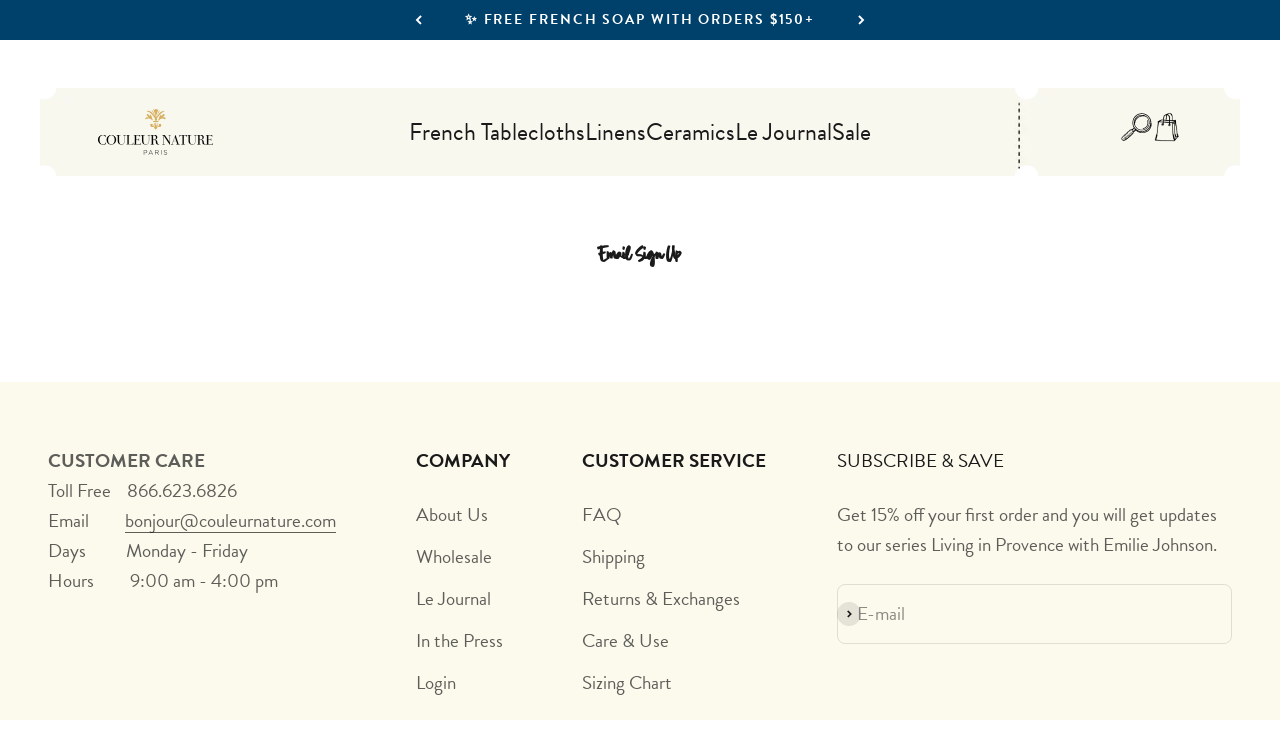

--- FILE ---
content_type: text/html; charset=utf-8
request_url: https://www.couleurnature.com/en-de/pages/email-sign-up
body_size: 35677
content:
<!doctype html>

<html lang="en" dir="ltr">
  <head>
    <meta charset="utf-8">
    <meta
      name="viewport"
      content="width=device-width, initial-scale=1.0, height=device-height, minimum-scale=1.0, maximum-scale=1.0"
    >
    <meta name="theme-color" content="#fcfaed">

    <title>
      Email Sign Up
    </title><meta name="description" content=""><link rel="canonical" href="https://www.couleurnature.com/en-de/pages/email-sign-up"><link rel="shortcut icon" href="//www.couleurnature.com/cdn/shop/files/couleur-favicon.png?v=1645583679&width=96">
      <link rel="apple-touch-icon" href="//www.couleurnature.com/cdn/shop/files/couleur-favicon.png?v=1645583679&width=180"><link rel="preconnect" href="https://cdn.shopify.com">
    <link rel="preconnect" href="https://fonts.shopifycdn.com" crossorigin>
    <link rel="dns-prefetch" href="https://productreviews.shopifycdn.com"><link rel="preload" href="//www.couleurnature.com/cdn/fonts/barlow/barlow_n7.691d1d11f150e857dcbc1c10ef03d825bc378d81.woff2" as="font" type="font/woff2" crossorigin><link rel="preload" href="//www.couleurnature.com/cdn/fonts/barlow/barlow_n4.038c60d7ea9ddb238b2f64ba6f463ba6c0b5e5ad.woff2" as="font" type="font/woff2" crossorigin><meta property="og:type" content="website">
  <meta property="og:title" content="Email Sign Up"><meta property="og:description" content=""><meta property="og:url" content="https://www.couleurnature.com/en-de/pages/email-sign-up">
<meta property="og:site_name" content="CouleurNature"><meta name="twitter:card" content="summary"><meta name="twitter:title" content="Email Sign Up">
  <meta name="twitter:description" content="Email Sign Up"><script async crossorigin fetchpriority="high" src="/cdn/shopifycloud/importmap-polyfill/es-modules-shim.2.4.0.js"></script>
<script type="application/ld+json">
  {
    "@context": "https://schema.org",
    "@type": "BreadcrumbList",
    "itemListElement": [{
        "@type": "ListItem",
        "position": 1,
        "name": "Home",
        "item": "https://www.couleurnature.com"
      },{
            "@type": "ListItem",
            "position": 2,
            "name": "Email Sign Up",
            "item": "https://www.couleurnature.com/en-de/pages/email-sign-up"
          }]
  }
</script><style>/* Typography (heading) */
  @font-face {
  font-family: Barlow;
  font-weight: 700;
  font-style: normal;
  font-display: fallback;
  src: url("//www.couleurnature.com/cdn/fonts/barlow/barlow_n7.691d1d11f150e857dcbc1c10ef03d825bc378d81.woff2") format("woff2"),
       url("//www.couleurnature.com/cdn/fonts/barlow/barlow_n7.4fdbb1cb7da0e2c2f88492243ffa2b4f91924840.woff") format("woff");
}

@font-face {
  font-family: Barlow;
  font-weight: 700;
  font-style: italic;
  font-display: fallback;
  src: url("//www.couleurnature.com/cdn/fonts/barlow/barlow_i7.50e19d6cc2ba5146fa437a5a7443c76d5d730103.woff2") format("woff2"),
       url("//www.couleurnature.com/cdn/fonts/barlow/barlow_i7.47e9f98f1b094d912e6fd631cc3fe93d9f40964f.woff") format("woff");
}

/* Typography (body) */
  @font-face {
  font-family: Barlow;
  font-weight: 400;
  font-style: normal;
  font-display: fallback;
  src: url("//www.couleurnature.com/cdn/fonts/barlow/barlow_n4.038c60d7ea9ddb238b2f64ba6f463ba6c0b5e5ad.woff2") format("woff2"),
       url("//www.couleurnature.com/cdn/fonts/barlow/barlow_n4.074a9f2b990b38aec7d56c68211821e455b6d075.woff") format("woff");
}

@font-face {
  font-family: Barlow;
  font-weight: 400;
  font-style: italic;
  font-display: fallback;
  src: url("//www.couleurnature.com/cdn/fonts/barlow/barlow_i4.8c59b6445f83f078b3520bad98b24d859431b377.woff2") format("woff2"),
       url("//www.couleurnature.com/cdn/fonts/barlow/barlow_i4.bf7e6d69237bd02188410034976892368fd014c0.woff") format("woff");
}

@font-face {
  font-family: Barlow;
  font-weight: 700;
  font-style: normal;
  font-display: fallback;
  src: url("//www.couleurnature.com/cdn/fonts/barlow/barlow_n7.691d1d11f150e857dcbc1c10ef03d825bc378d81.woff2") format("woff2"),
       url("//www.couleurnature.com/cdn/fonts/barlow/barlow_n7.4fdbb1cb7da0e2c2f88492243ffa2b4f91924840.woff") format("woff");
}

@font-face {
  font-family: Barlow;
  font-weight: 700;
  font-style: italic;
  font-display: fallback;
  src: url("//www.couleurnature.com/cdn/fonts/barlow/barlow_i7.50e19d6cc2ba5146fa437a5a7443c76d5d730103.woff2") format("woff2"),
       url("//www.couleurnature.com/cdn/fonts/barlow/barlow_i7.47e9f98f1b094d912e6fd631cc3fe93d9f40964f.woff") format("woff");
}

:root {
    /**
     * ---------------------------------------------------------------------
     * SPACING VARIABLES
     *
     * We are using a spacing inspired from frameworks like Tailwind CSS.
     * ---------------------------------------------------------------------
     */
    --spacing-0-5: 0.125rem; /* 2px */
    --spacing-1: 0.25rem; /* 4px */
    --spacing-1-5: 0.375rem; /* 6px */
    --spacing-2: 0.5rem; /* 8px */
    --spacing-2-5: 0.625rem; /* 10px */
    --spacing-3: 0.75rem; /* 12px */
    --spacing-3-5: 0.875rem; /* 14px */
    --spacing-4: 1rem; /* 16px */
    --spacing-4-5: 1.125rem; /* 18px */
    --spacing-5: 1.25rem; /* 20px */
    --spacing-5-5: 1.375rem; /* 22px */
    --spacing-6: 1.5rem; /* 24px */
    --spacing-6-5: 1.625rem; /* 26px */
    --spacing-7: 1.75rem; /* 28px */
    --spacing-7-5: 1.875rem; /* 30px */
    --spacing-8: 2rem; /* 32px */
    --spacing-8-5: 2.125rem; /* 34px */
    --spacing-9: 2.25rem; /* 36px */
    --spacing-9-5: 2.375rem; /* 38px */
    --spacing-10: 2.5rem; /* 40px */
    --spacing-11: 2.75rem; /* 44px */
    --spacing-12: 3rem; /* 48px */
    --spacing-14: 3.5rem; /* 56px */
    --spacing-16: 4rem; /* 64px */
    --spacing-18: 4.5rem; /* 72px */
    --spacing-20: 5rem; /* 80px */
    --spacing-24: 6rem; /* 96px */
    --spacing-28: 7rem; /* 112px */
    --spacing-32: 8rem; /* 128px */
    --spacing-36: 9rem; /* 144px */
    --spacing-40: 10rem; /* 160px */
    --spacing-44: 11rem; /* 176px */
    --spacing-48: 12rem; /* 192px */
    --spacing-52: 13rem; /* 208px */
    --spacing-56: 14rem; /* 224px */
    --spacing-60: 15rem; /* 240px */
    --spacing-64: 16rem; /* 256px */
    --spacing-72: 18rem; /* 288px */
    --spacing-80: 20rem; /* 320px */
    --spacing-96: 24rem; /* 384px */

    /* Container */
    --container-max-width: 1600px;
    --container-narrow-max-width: 1350px;
    --container-gutter: var(--spacing-5);
    --section-outer-spacing-block: var(--spacing-10);
    --section-inner-max-spacing-block: var(--spacing-9);
    --section-inner-spacing-inline: var(--container-gutter);
    --section-stack-spacing-block: var(--spacing-8);

    /* Grid gutter */
    --grid-gutter: var(--spacing-5);

    /* Product list settings */
    --product-list-row-gap: var(--spacing-8);
    --product-list-column-gap: var(--grid-gutter);

    /* Form settings */
    --input-gap: var(--spacing-2);
    --input-height: 2.625rem;
    --input-padding-inline: var(--spacing-4);

    /* Other sizes */
    --sticky-area-height: calc(var(--sticky-announcement-bar-enabled, 0) * var(--announcement-bar-height, 0px) + var(--sticky-header-enabled, 0) * var(--header-height, 0px));

    /* RTL support */
    --transform-logical-flip: 1;
    --transform-origin-start: left;
    --transform-origin-end: right;

    /**
     * ---------------------------------------------------------------------
     * TYPOGRAPHY
     * ---------------------------------------------------------------------
     */

    /* Font properties */
    
      --heading-font-family: 'brandon-grotesque', sans-serif;
    
    --typeHeaderPrimary: 'Great Crafting', serif;
    --heading-font-weight: 700;
    --heading-font-style: normal;
    --heading-text-transform: normal;
    --heading-letter-spacing: -0.02em;

    
      --text-font-family: 'brandon-grotesque', sans-serif;
    
    --text-font-weight: 400;
    --text-font-style: normal;
    --text-letter-spacing: 0.0em;

    /* Font sizes */
    --text-h0: 3rem;
    --text-h1: 2.5rem;
    --text-h2: 2rem;
    --text-h3: 1.5rem;
    --text-h4: 1.375rem;
    --text-h5: 1.125rem;
    --text-h6: 1rem;
    --text-xs: 0.8125rem;
    --text-sm: 0.875rem;
    --text-base: 1.0rem;
    --text-lg: 1.25rem;

    /**
     * ---------------------------------------------------------------------
     * COLORS
     * ---------------------------------------------------------------------
     */

    /* Color settings */--accent: 200 164 27;
    --text-primary: 26 26 26;
    --background-primary: 255 255 255;
    --dialog-background: 255 255 255;
    --border-color: var(--text-color, var(--text-primary)) / 0.12;

    /* Button colors */
    --button-background-primary: 200 164 27;
    --button-text-primary: 255 255 255;
    --button-background-secondary: 1 114 181;
    --button-text-secondary: 255 255 255;
    --button-background-tertiary: 200 164 27;
    --button-text-tertiary: 0 0 0;

    /* Status colors */
    --success-background: 224 244 232;
    --success-text: 0 163 65;
    --warning-background: 255 246 233;
    --warning-text: 255 183 74;
    --error-background: 254 231 231;
    --error-text: 248 58 58;

    /* Product colors */
    --on-sale-text: 248 58 58;
    --on-sale-badge-background: 248 58 58;
    --on-sale-badge-text: 255 255 255;
    --sold-out-badge-background: 0 0 0;
    --sold-out-badge-text: 255 255 255;
    --primary-badge-background: 255 255 255;
    --primary-badge-text: 0 0 0;
    --bestseller-badge-background: ;
    --bestseller-badge-text: 0 0 0;
    --new-badge-background: ;
    --new-badge-text: 0 0 0;
    --star-color: 255 183 74;
    --product-card-background: 255 255 255;
    --product-card-text: 26 26 26;

    /* Header colors */
    --header-background: 252 250 237;
    --header-text: 26 26 26;

    /* Footer colors */
    --footer-background: 252 250 237;
    --footer-text: 26 26 26;

    /* Rounded variables (used for border radius) */
    --rounded-xs: 0.25rem;
    --rounded-sm: 0.375rem;
    --rounded: 0.75rem;
    --rounded-lg: 1.5rem;
    --rounded-full: 9999px;

    --rounded-button: 0.0rem;
    --rounded-input: 0.5rem;

    /* Box shadow */
    --shadow-sm: 0 2px 8px rgb(var(--text-primary) / 0.1);
    --shadow: 0 5px 15px rgb(var(--text-primary) / 0.1);
    --shadow-md: 0 5px 30px rgb(var(--text-primary) / 0.1);
    --shadow-block: 0px 18px 50px rgb(var(--text-primary) / 0.1);

    /**
     * ---------------------------------------------------------------------
     * OTHER
     * ---------------------------------------------------------------------
     */

    --stagger-products-reveal-opacity: 0;
    --cursor-close-svg-url: url(//www.couleurnature.com/cdn/shop/t/93/assets/cursor-close.svg?v=147174565022153725511755560597);
    --cursor-zoom-in-svg-url: url(//www.couleurnature.com/cdn/shop/t/93/assets/cursor-zoom-in.svg?v=154953035094101115921755560597);
    --cursor-zoom-out-svg-url: url(//www.couleurnature.com/cdn/shop/t/93/assets/cursor-zoom-out.svg?v=16155520337305705181755560595);
    --checkmark-svg-url: url(//www.couleurnature.com/cdn/shop/t/93/assets/checkmark.svg?v=77552481021870063511755560594);
  }

  [dir="rtl"]:root {
    /* RTL support */
    --transform-logical-flip: -1;
    --transform-origin-start: right;
    --transform-origin-end: left;
  }

  @media screen and (min-width: 700px) {
    :root {
      /* Typography (font size) */
      --text-h0: 4rem;
      --text-h1: 3rem;
      --text-h2: 2.5rem;
      --text-h3: 2rem;
      --text-h4: 1.625rem;
      --text-h5: 1.25rem;
      --text-h6: 1.125rem;

      --text-xs: 0.9375rem;
      --text-sm: 1.0625rem;
      --text-base: 1.1875rem;
      --text-lg: 1.4375rem;

      /* Spacing */
      --container-gutter: 2rem;
      --section-outer-spacing-block: var(--spacing-14);
      --section-inner-max-spacing-block: var(--spacing-10);
      --section-inner-spacing-inline: var(--spacing-12);
      --section-stack-spacing-block: var(--spacing-12);

      /* Grid gutter */
      --grid-gutter: var(--spacing-6);

      /* Product list settings */
      --product-list-row-gap: var(--spacing-12);

      /* Form settings */
      --input-gap: 1rem;
      --input-height: 3.125rem;
      --input-padding-inline: var(--spacing-5);
    }
  }

  @media screen and (min-width: 1000px) {
    :root {
      /* Spacing settings */
      --container-gutter: var(--spacing-12);
      --section-outer-spacing-block: var(--spacing-16);
      --section-inner-max-spacing-block: var(--spacing-14);
      --section-inner-spacing-inline: var(--spacing-16);
      --section-stack-spacing-block: var(--spacing-12);
    }
  }

  @media screen and (min-width: 1150px) {
    :root {
      /* Spacing settings */
      --container-gutter: var(--spacing-12);
      --section-outer-spacing-block: var(--spacing-16);
      --section-inner-max-spacing-block: var(--spacing-14);
      --section-inner-spacing-inline: var(--spacing-16);
      --section-stack-spacing-block: var(--spacing-12);
    }
  }

  @media screen and (min-width: 1400px) {
    :root {
      /* Typography (font size) */
      --text-h0: 5rem;
      --text-h1: 3.75rem;
      --text-h2: 3rem;
      --text-h3: 2.25rem;
      --text-h4: 2rem;
      --text-h5: 1.5rem;
      --text-h6: 1.25rem;

      --section-outer-spacing-block: var(--spacing-20);
      --section-inner-max-spacing-block: var(--spacing-16);
      --section-inner-spacing-inline: var(--spacing-18);
    }
  }

  @media screen and (min-width: 1600px) {
    :root {
      --section-outer-spacing-block: var(--spacing-20);
      --section-inner-max-spacing-block: var(--spacing-18);
      --section-inner-spacing-inline: var(--spacing-20);
    }
  }

  /**
   * ---------------------------------------------------------------------
   * LIQUID DEPENDANT CSS
   *
   * Our main CSS is Liquid free, but some very specific features depend on
   * theme settings, so we have them here
   * ---------------------------------------------------------------------
   */@media screen and (pointer: fine) {
        .button:not([disabled]):hover, .btn:not([disabled]):hover, .shopify-payment-button__button--unbranded:not([disabled]):hover {
          --button-background-opacity: 0.85;
        }

        .button--subdued:not([disabled]):hover {
          --button-background: var(--text-color) / .05 !important;
        }
      }@font-face {
    font-family: 'Iowan Old Style';
    src: url('//www.couleurnature.com/cdn/shop/t/93/assets/iowan-old-style-black-italic.ttf?v=77601445801142008341755560596') format('opentype');
    font-weight: 900;
    font-style: italic;
  }

  @font-face {
    font-family: 'Iowan Old Style';
    src: url('//www.couleurnature.com/cdn/shop/t/93/assets/iowan-old-style-black.ttf?v=170099840462485592721755560596') format('opentype');
    font-weight: 900;
    font-style: normal;
  }

  @font-face {
    font-family: 'Iowan Old Style';
    src: url('//www.couleurnature.com/cdn/shop/t/93/assets/iowan-old-style-bold-italic.ttf?v=84925182667537812991755560596') format('opentype');
    font-weight: 700;
    font-style: italic;
  }

  @font-face {
    font-family: 'Iowan Old Style';
    src: url('//www.couleurnature.com/cdn/shop/t/93/assets/iowan-old-style-bold.ttf?v=110230382215162018321755560597') format('opentype');
    font-weight: 700;
    font-style: normal;
  }

  @font-face {
    font-family: 'Iowan Old Style';
    src: url('//www.couleurnature.com/cdn/shop/t/93/assets/iowan-old-style-italic.ttf?v=159534655235678740911755560597') format('opentype');
    font-weight: 400;
    font-style: italic;
  }

  @font-face {
    font-family: 'Iowan Old Style';
    src: url('//www.couleurnature.com/cdn/shop/t/93/assets/iowan-old-style.ttf?v=94361528736041368931755560597') format('opentype');
    font-weight: 400;
    font-style: normal;
  }

  @font-face {
    font-family: 'Great Crafting';
    src: url('//www.couleurnature.com/cdn/shop/t/93/assets/GreatCrafting.woff?v=149010669494463239921755560595') format('woff');
    font-weight: 400;
    font-style: normal;
  }

  @font-face {
    font-family: 'Azeret Mono';
    src: url('//www.couleurnature.com/cdn/shop/t/93/assets/AzeretMono-VariableFont_wght.ttf?v=95790095972183584901755560595') format('truetype');
    font-weight: 100 900;
    font-style: normal;
  }

  @font-face {
    font-family: 'Azeret Mono';
    src: url('//www.couleurnature.com/cdn/shop/t/93/assets/AzeretMono-Italic-VariableFont_wght.ttf?v=47919523034179829731755560595') format('truetype');
    font-weight: 100 900;
    font-style: italic;
  }

  .special-headline {
    font-family: 'Great Crafting', sans-serif;
  }
</style>
<script>
  // This allows to expose several variables to the global scope, to be used in scripts
  window.themeVariables = {
    settings: {
      showPageTransition: null,
      staggerProductsApparition: true,
      reduceDrawerAnimation: false,
      reduceMenuAnimation: false,
      headingApparition: "split_fade",
      pageType: "page",
      moneyFormat: "€{{amount_with_comma_separator}}",
      moneyWithCurrencyFormat: "€{{amount_with_comma_separator}} EUR",
      currencyCodeEnabled: false,
      cartType: "popover",
      showDiscount: false,
      discountMode: "saving",
      pageBackground: "#ffffff",
      textColor: "#1a1a1a"
    },

    strings: {
      accessibilityClose: "Close",
      accessibilityNext: "Next",
      accessibilityPrevious: "Previous",
      closeGallery: "Close gallery",
      zoomGallery: "Zoom",
      errorGallery: "Image cannot be loaded",
      searchNoResults: "No results could be found.",
      addOrderNote: "Add gift message",
      editOrderNote: "Edit gift message",
      shippingEstimatorNoResults: "Sorry, we do not ship to your address.",
      shippingEstimatorOneResult: "There is one shipping rate for your address:",
      shippingEstimatorMultipleResults: "There are several shipping rates for your address:",
      shippingEstimatorError: "One or more error occurred while retrieving shipping rates:"
    },

    breakpoints: {
      'sm': 'screen and (min-width: 700px)',
      'md': 'screen and (min-width: 1000px)',
      'lg': 'screen and (min-width: 1150px)',
      'xl': 'screen and (min-width: 1400px)',

      'sm-max': 'screen and (max-width: 699px)',
      'md-max': 'screen and (max-width: 999px)',
      'lg-max': 'screen and (max-width: 1149px)',
      'xl-max': 'screen and (max-width: 1399px)'
    }
  };

  // For detecting native share
  document.documentElement.classList.add(`native-share--${navigator.share ? 'enabled' : 'disabled'}`);</script><script>
      if (!(HTMLScriptElement.supports && HTMLScriptElement.supports('importmap'))) {
        const importMapPolyfill = document.createElement('script');
        importMapPolyfill.async = true;
        importMapPolyfill.src = "//www.couleurnature.com/cdn/shop/t/93/assets/es-module-shims.min.js?v=98603786603752121101755560597";

        document.head.appendChild(importMapPolyfill);
      }
    </script>

    <script type="importmap">{
        "imports": {
          "vendor": "//www.couleurnature.com/cdn/shop/t/93/assets/vendor.min.js?v=37127808935879722241755560595",
          "theme": "//www.couleurnature.com/cdn/shop/t/93/assets/theme.js?v=92685328037429402991755641208",
          "photoswipe": "//www.couleurnature.com/cdn/shop/t/93/assets/photoswipe.min.js?v=13374349288281597431755560595"
        }
      }
    </script>

    <script src="//www.couleurnature.com/cdn/shop/t/93/assets/jquery.min.js?v=8324501383853434791755560598" defer></script>
    <script type="module" src="//www.couleurnature.com/cdn/shop/t/93/assets/vendor.min.js?v=37127808935879722241755560595"></script>
    <script type="module" src="//www.couleurnature.com/cdn/shop/t/93/assets/theme.js?v=92685328037429402991755641208"></script>
    <script type="text/javascript" src="//www.couleurnature.com/cdn/shop/t/93/assets/slick.min.js?v=71779134894361685811755560595" defer></script>
    <script type="text/javascript" src="//www.couleurnature.com/cdn/shop/t/93/assets/sliders-render.min.js?v=102150859387034554421755560596" defer></script>
    <script type="text/javascript" src="//www.couleurnature.com/cdn/shop/t/93/assets/swiper-bundle.min.js?v=140229966564506460931755560597" defer></script>

    <script>window.performance && window.performance.mark && window.performance.mark('shopify.content_for_header.start');</script><meta name="google-site-verification" content="S8PRrKPS3bQKFlD_Nr-tynqGPyPqG_5D7LSN3o3SwNg">
<meta id="shopify-digital-wallet" name="shopify-digital-wallet" content="/14136636/digital_wallets/dialog">
<meta name="shopify-checkout-api-token" content="73e96529e4f8f0d521c3b7137d697655">
<meta id="in-context-paypal-metadata" data-shop-id="14136636" data-venmo-supported="true" data-environment="production" data-locale="en_US" data-paypal-v4="true" data-currency="EUR">
<link rel="alternate" hreflang="x-default" href="https://www.couleurnature.com/pages/email-sign-up">
<link rel="alternate" hreflang="en" href="https://www.couleurnature.com/pages/email-sign-up">
<link rel="alternate" hreflang="en-CA" href="https://www.couleurnature.com/en-ca/pages/email-sign-up">
<link rel="alternate" hreflang="en-GB" href="https://www.couleurnature.com/en-gb/pages/email-sign-up">
<link rel="alternate" hreflang="en-AU" href="https://www.couleurnature.com/en-au/pages/email-sign-up">
<link rel="alternate" hreflang="en-DE" href="https://www.couleurnature.com/en-de/pages/email-sign-up">
<link rel="alternate" hreflang="en-FR" href="https://www.couleurnature.com/en-fr/pages/email-sign-up">
<script async="async" src="/checkouts/internal/preloads.js?locale=en-DE"></script>
<link rel="preconnect" href="https://shop.app" crossorigin="anonymous">
<script async="async" src="https://shop.app/checkouts/internal/preloads.js?locale=en-DE&shop_id=14136636" crossorigin="anonymous"></script>
<script id="apple-pay-shop-capabilities" type="application/json">{"shopId":14136636,"countryCode":"US","currencyCode":"EUR","merchantCapabilities":["supports3DS"],"merchantId":"gid:\/\/shopify\/Shop\/14136636","merchantName":"CouleurNature","requiredBillingContactFields":["postalAddress","email"],"requiredShippingContactFields":["postalAddress","email"],"shippingType":"shipping","supportedNetworks":["visa","masterCard","amex","discover","elo","jcb"],"total":{"type":"pending","label":"CouleurNature","amount":"1.00"},"shopifyPaymentsEnabled":true,"supportsSubscriptions":true}</script>
<script id="shopify-features" type="application/json">{"accessToken":"73e96529e4f8f0d521c3b7137d697655","betas":["rich-media-storefront-analytics"],"domain":"www.couleurnature.com","predictiveSearch":true,"shopId":14136636,"locale":"en"}</script>
<script>var Shopify = Shopify || {};
Shopify.shop = "couleur-nature.myshopify.com";
Shopify.locale = "en";
Shopify.currency = {"active":"EUR","rate":"0.86604875"};
Shopify.country = "DE";
Shopify.theme = {"name":"impact\/main","id":148881604760,"schema_name":"Impact","schema_version":"6.5.0","theme_store_id":null,"role":"main"};
Shopify.theme.handle = "null";
Shopify.theme.style = {"id":null,"handle":null};
Shopify.cdnHost = "www.couleurnature.com/cdn";
Shopify.routes = Shopify.routes || {};
Shopify.routes.root = "/en-de/";</script>
<script type="module">!function(o){(o.Shopify=o.Shopify||{}).modules=!0}(window);</script>
<script>!function(o){function n(){var o=[];function n(){o.push(Array.prototype.slice.apply(arguments))}return n.q=o,n}var t=o.Shopify=o.Shopify||{};t.loadFeatures=n(),t.autoloadFeatures=n()}(window);</script>
<script>
  window.ShopifyPay = window.ShopifyPay || {};
  window.ShopifyPay.apiHost = "shop.app\/pay";
  window.ShopifyPay.redirectState = null;
</script>
<script id="shop-js-analytics" type="application/json">{"pageType":"page"}</script>
<script defer="defer" async type="module" src="//www.couleurnature.com/cdn/shopifycloud/shop-js/modules/v2/client.init-shop-cart-sync_BApSsMSl.en.esm.js"></script>
<script defer="defer" async type="module" src="//www.couleurnature.com/cdn/shopifycloud/shop-js/modules/v2/chunk.common_CBoos6YZ.esm.js"></script>
<script type="module">
  await import("//www.couleurnature.com/cdn/shopifycloud/shop-js/modules/v2/client.init-shop-cart-sync_BApSsMSl.en.esm.js");
await import("//www.couleurnature.com/cdn/shopifycloud/shop-js/modules/v2/chunk.common_CBoos6YZ.esm.js");

  window.Shopify.SignInWithShop?.initShopCartSync?.({"fedCMEnabled":true,"windoidEnabled":true});

</script>
<script>
  window.Shopify = window.Shopify || {};
  if (!window.Shopify.featureAssets) window.Shopify.featureAssets = {};
  window.Shopify.featureAssets['shop-js'] = {"shop-cart-sync":["modules/v2/client.shop-cart-sync_DJczDl9f.en.esm.js","modules/v2/chunk.common_CBoos6YZ.esm.js"],"init-fed-cm":["modules/v2/client.init-fed-cm_BzwGC0Wi.en.esm.js","modules/v2/chunk.common_CBoos6YZ.esm.js"],"init-windoid":["modules/v2/client.init-windoid_BS26ThXS.en.esm.js","modules/v2/chunk.common_CBoos6YZ.esm.js"],"init-shop-email-lookup-coordinator":["modules/v2/client.init-shop-email-lookup-coordinator_DFwWcvrS.en.esm.js","modules/v2/chunk.common_CBoos6YZ.esm.js"],"shop-cash-offers":["modules/v2/client.shop-cash-offers_DthCPNIO.en.esm.js","modules/v2/chunk.common_CBoos6YZ.esm.js","modules/v2/chunk.modal_Bu1hFZFC.esm.js"],"shop-button":["modules/v2/client.shop-button_D_JX508o.en.esm.js","modules/v2/chunk.common_CBoos6YZ.esm.js"],"shop-toast-manager":["modules/v2/client.shop-toast-manager_tEhgP2F9.en.esm.js","modules/v2/chunk.common_CBoos6YZ.esm.js"],"avatar":["modules/v2/client.avatar_BTnouDA3.en.esm.js"],"pay-button":["modules/v2/client.pay-button_BuNmcIr_.en.esm.js","modules/v2/chunk.common_CBoos6YZ.esm.js"],"init-shop-cart-sync":["modules/v2/client.init-shop-cart-sync_BApSsMSl.en.esm.js","modules/v2/chunk.common_CBoos6YZ.esm.js"],"shop-login-button":["modules/v2/client.shop-login-button_DwLgFT0K.en.esm.js","modules/v2/chunk.common_CBoos6YZ.esm.js","modules/v2/chunk.modal_Bu1hFZFC.esm.js"],"init-customer-accounts-sign-up":["modules/v2/client.init-customer-accounts-sign-up_TlVCiykN.en.esm.js","modules/v2/client.shop-login-button_DwLgFT0K.en.esm.js","modules/v2/chunk.common_CBoos6YZ.esm.js","modules/v2/chunk.modal_Bu1hFZFC.esm.js"],"init-shop-for-new-customer-accounts":["modules/v2/client.init-shop-for-new-customer-accounts_DrjXSI53.en.esm.js","modules/v2/client.shop-login-button_DwLgFT0K.en.esm.js","modules/v2/chunk.common_CBoos6YZ.esm.js","modules/v2/chunk.modal_Bu1hFZFC.esm.js"],"init-customer-accounts":["modules/v2/client.init-customer-accounts_C0Oh2ljF.en.esm.js","modules/v2/client.shop-login-button_DwLgFT0K.en.esm.js","modules/v2/chunk.common_CBoos6YZ.esm.js","modules/v2/chunk.modal_Bu1hFZFC.esm.js"],"shop-follow-button":["modules/v2/client.shop-follow-button_C5D3XtBb.en.esm.js","modules/v2/chunk.common_CBoos6YZ.esm.js","modules/v2/chunk.modal_Bu1hFZFC.esm.js"],"checkout-modal":["modules/v2/client.checkout-modal_8TC_1FUY.en.esm.js","modules/v2/chunk.common_CBoos6YZ.esm.js","modules/v2/chunk.modal_Bu1hFZFC.esm.js"],"lead-capture":["modules/v2/client.lead-capture_D-pmUjp9.en.esm.js","modules/v2/chunk.common_CBoos6YZ.esm.js","modules/v2/chunk.modal_Bu1hFZFC.esm.js"],"shop-login":["modules/v2/client.shop-login_BmtnoEUo.en.esm.js","modules/v2/chunk.common_CBoos6YZ.esm.js","modules/v2/chunk.modal_Bu1hFZFC.esm.js"],"payment-terms":["modules/v2/client.payment-terms_BHOWV7U_.en.esm.js","modules/v2/chunk.common_CBoos6YZ.esm.js","modules/v2/chunk.modal_Bu1hFZFC.esm.js"]};
</script>
<script>(function() {
  var isLoaded = false;
  function asyncLoad() {
    if (isLoaded) return;
    isLoaded = true;
    var urls = ["https:\/\/cdn1.stamped.io\/files\/widget.min.js?shop=couleur-nature.myshopify.com","\/\/searchanise-ef84.kxcdn.com\/widgets\/shopify\/init.js?a=5d4z5t3V6A\u0026shop=couleur-nature.myshopify.com","https:\/\/cdn.rebuyengine.com\/onsite\/js\/rebuy.js?shop=couleur-nature.myshopify.com","https:\/\/tools.luckyorange.com\/core\/lo.js?site-id=3674a96d\u0026shop=couleur-nature.myshopify.com"];
    for (var i = 0; i < urls.length; i++) {
      var s = document.createElement('script');
      s.type = 'text/javascript';
      s.async = true;
      s.src = urls[i];
      var x = document.getElementsByTagName('script')[0];
      x.parentNode.insertBefore(s, x);
    }
  };
  if(window.attachEvent) {
    window.attachEvent('onload', asyncLoad);
  } else {
    window.addEventListener('load', asyncLoad, false);
  }
})();</script>
<script id="__st">var __st={"a":14136636,"offset":-28800,"reqid":"01108f88-e85f-465d-ab0e-1c7978eaa5e3-1768922818","pageurl":"www.couleurnature.com\/en-de\/pages\/email-sign-up","s":"pages-247657482","u":"89987b33c59e","p":"page","rtyp":"page","rid":247657482};</script>
<script>window.ShopifyPaypalV4VisibilityTracking = true;</script>
<script id="captcha-bootstrap">!function(){'use strict';const t='contact',e='account',n='new_comment',o=[[t,t],['blogs',n],['comments',n],[t,'customer']],c=[[e,'customer_login'],[e,'guest_login'],[e,'recover_customer_password'],[e,'create_customer']],r=t=>t.map((([t,e])=>`form[action*='/${t}']:not([data-nocaptcha='true']) input[name='form_type'][value='${e}']`)).join(','),a=t=>()=>t?[...document.querySelectorAll(t)].map((t=>t.form)):[];function s(){const t=[...o],e=r(t);return a(e)}const i='password',u='form_key',d=['recaptcha-v3-token','g-recaptcha-response','h-captcha-response',i],f=()=>{try{return window.sessionStorage}catch{return}},m='__shopify_v',_=t=>t.elements[u];function p(t,e,n=!1){try{const o=window.sessionStorage,c=JSON.parse(o.getItem(e)),{data:r}=function(t){const{data:e,action:n}=t;return t[m]||n?{data:e,action:n}:{data:t,action:n}}(c);for(const[e,n]of Object.entries(r))t.elements[e]&&(t.elements[e].value=n);n&&o.removeItem(e)}catch(o){console.error('form repopulation failed',{error:o})}}const l='form_type',E='cptcha';function T(t){t.dataset[E]=!0}const w=window,h=w.document,L='Shopify',v='ce_forms',y='captcha';let A=!1;((t,e)=>{const n=(g='f06e6c50-85a8-45c8-87d0-21a2b65856fe',I='https://cdn.shopify.com/shopifycloud/storefront-forms-hcaptcha/ce_storefront_forms_captcha_hcaptcha.v1.5.2.iife.js',D={infoText:'Protected by hCaptcha',privacyText:'Privacy',termsText:'Terms'},(t,e,n)=>{const o=w[L][v],c=o.bindForm;if(c)return c(t,g,e,D).then(n);var r;o.q.push([[t,g,e,D],n]),r=I,A||(h.body.append(Object.assign(h.createElement('script'),{id:'captcha-provider',async:!0,src:r})),A=!0)});var g,I,D;w[L]=w[L]||{},w[L][v]=w[L][v]||{},w[L][v].q=[],w[L][y]=w[L][y]||{},w[L][y].protect=function(t,e){n(t,void 0,e),T(t)},Object.freeze(w[L][y]),function(t,e,n,w,h,L){const[v,y,A,g]=function(t,e,n){const i=e?o:[],u=t?c:[],d=[...i,...u],f=r(d),m=r(i),_=r(d.filter((([t,e])=>n.includes(e))));return[a(f),a(m),a(_),s()]}(w,h,L),I=t=>{const e=t.target;return e instanceof HTMLFormElement?e:e&&e.form},D=t=>v().includes(t);t.addEventListener('submit',(t=>{const e=I(t);if(!e)return;const n=D(e)&&!e.dataset.hcaptchaBound&&!e.dataset.recaptchaBound,o=_(e),c=g().includes(e)&&(!o||!o.value);(n||c)&&t.preventDefault(),c&&!n&&(function(t){try{if(!f())return;!function(t){const e=f();if(!e)return;const n=_(t);if(!n)return;const o=n.value;o&&e.removeItem(o)}(t);const e=Array.from(Array(32),(()=>Math.random().toString(36)[2])).join('');!function(t,e){_(t)||t.append(Object.assign(document.createElement('input'),{type:'hidden',name:u})),t.elements[u].value=e}(t,e),function(t,e){const n=f();if(!n)return;const o=[...t.querySelectorAll(`input[type='${i}']`)].map((({name:t})=>t)),c=[...d,...o],r={};for(const[a,s]of new FormData(t).entries())c.includes(a)||(r[a]=s);n.setItem(e,JSON.stringify({[m]:1,action:t.action,data:r}))}(t,e)}catch(e){console.error('failed to persist form',e)}}(e),e.submit())}));const S=(t,e)=>{t&&!t.dataset[E]&&(n(t,e.some((e=>e===t))),T(t))};for(const o of['focusin','change'])t.addEventListener(o,(t=>{const e=I(t);D(e)&&S(e,y())}));const B=e.get('form_key'),M=e.get(l),P=B&&M;t.addEventListener('DOMContentLoaded',(()=>{const t=y();if(P)for(const e of t)e.elements[l].value===M&&p(e,B);[...new Set([...A(),...v().filter((t=>'true'===t.dataset.shopifyCaptcha))])].forEach((e=>S(e,t)))}))}(h,new URLSearchParams(w.location.search),n,t,e,['guest_login'])})(!0,!0)}();</script>
<script integrity="sha256-4kQ18oKyAcykRKYeNunJcIwy7WH5gtpwJnB7kiuLZ1E=" data-source-attribution="shopify.loadfeatures" defer="defer" src="//www.couleurnature.com/cdn/shopifycloud/storefront/assets/storefront/load_feature-a0a9edcb.js" crossorigin="anonymous"></script>
<script crossorigin="anonymous" defer="defer" src="//www.couleurnature.com/cdn/shopifycloud/storefront/assets/shopify_pay/storefront-65b4c6d7.js?v=20250812"></script>
<script data-source-attribution="shopify.dynamic_checkout.dynamic.init">var Shopify=Shopify||{};Shopify.PaymentButton=Shopify.PaymentButton||{isStorefrontPortableWallets:!0,init:function(){window.Shopify.PaymentButton.init=function(){};var t=document.createElement("script");t.src="https://www.couleurnature.com/cdn/shopifycloud/portable-wallets/latest/portable-wallets.en.js",t.type="module",document.head.appendChild(t)}};
</script>
<script data-source-attribution="shopify.dynamic_checkout.buyer_consent">
  function portableWalletsHideBuyerConsent(e){var t=document.getElementById("shopify-buyer-consent"),n=document.getElementById("shopify-subscription-policy-button");t&&n&&(t.classList.add("hidden"),t.setAttribute("aria-hidden","true"),n.removeEventListener("click",e))}function portableWalletsShowBuyerConsent(e){var t=document.getElementById("shopify-buyer-consent"),n=document.getElementById("shopify-subscription-policy-button");t&&n&&(t.classList.remove("hidden"),t.removeAttribute("aria-hidden"),n.addEventListener("click",e))}window.Shopify?.PaymentButton&&(window.Shopify.PaymentButton.hideBuyerConsent=portableWalletsHideBuyerConsent,window.Shopify.PaymentButton.showBuyerConsent=portableWalletsShowBuyerConsent);
</script>
<script data-source-attribution="shopify.dynamic_checkout.cart.bootstrap">document.addEventListener("DOMContentLoaded",(function(){function t(){return document.querySelector("shopify-accelerated-checkout-cart, shopify-accelerated-checkout")}if(t())Shopify.PaymentButton.init();else{new MutationObserver((function(e,n){t()&&(Shopify.PaymentButton.init(),n.disconnect())})).observe(document.body,{childList:!0,subtree:!0})}}));
</script>
<link id="shopify-accelerated-checkout-styles" rel="stylesheet" media="screen" href="https://www.couleurnature.com/cdn/shopifycloud/portable-wallets/latest/accelerated-checkout-backwards-compat.css" crossorigin="anonymous">
<style id="shopify-accelerated-checkout-cart">
        #shopify-buyer-consent {
  margin-top: 1em;
  display: inline-block;
  width: 100%;
}

#shopify-buyer-consent.hidden {
  display: none;
}

#shopify-subscription-policy-button {
  background: none;
  border: none;
  padding: 0;
  text-decoration: underline;
  font-size: inherit;
  cursor: pointer;
}

#shopify-subscription-policy-button::before {
  box-shadow: none;
}

      </style>

<script>window.performance && window.performance.mark && window.performance.mark('shopify.content_for_header.end');</script>
<link href="//www.couleurnature.com/cdn/shop/t/93/assets/swiper-bundle.css?v=98840119389057985051755560597" rel="stylesheet" type="text/css" media="all" /><link href="//www.couleurnature.com/cdn/shop/t/93/assets/theme.css?v=121370061930334004161764189466" rel="stylesheet" type="text/css" media="all" /><link href="//www.couleurnature.com/cdn/shop/t/93/assets/custom.css?v=100634187254391130421766246449" rel="stylesheet" type="text/css" media="all" /><link href="//www.couleurnature.com/cdn/shop/t/93/assets/font-face.css?v=148963800603971714861755560598" rel="stylesheet" type="text/css" media="all" /><link href="//www.couleurnature.com/cdn/shop/t/93/assets/custom-variant-picker.css?v=50232948872806442851755560595" rel="stylesheet" type="text/css" media="all" /><link href="//www.couleurnature.com/cdn/shop/t/93/assets/testimonials-with-image.css?v=135445518459743597341755560597" rel="stylesheet" type="text/css" media="all" /><link href="//www.couleurnature.com/cdn/shop/t/93/assets/slick.css?v=35107989112814935041755560595" rel="stylesheet" type="text/css" media="all" /><link href="//www.couleurnature.com/cdn/shop/t/93/assets/adco-button.css?v=183935240795754628781755619719" rel="stylesheet" type="text/css" media="all" /><link href="//www.couleurnature.com/cdn/shop/t/93/assets/adco-collection-header.css?v=117269452293430771781764189167" rel="stylesheet" type="text/css" media="all" /><link href="//www.couleurnature.com/cdn/shop/t/93/assets/adco-featured-products.css?v=153626065447217523321762034646" rel="stylesheet" type="text/css" media="all" /><link href="//www.couleurnature.com/cdn/shop/t/93/assets/adco-footer.css?v=146417580383642739991755560598" rel="stylesheet" type="text/css" media="all" /><link href="//www.couleurnature.com/cdn/shop/t/93/assets/adco-hero.css?v=35712730971419159541755560595" rel="stylesheet" type="text/css" media="all" /><link href="//www.couleurnature.com/cdn/shop/t/93/assets/adco-le-journal.css?v=135538560588389916581755560598" rel="stylesheet" type="text/css" media="all" /><link href="//www.couleurnature.com/cdn/shop/t/93/assets/adco-our-story.css?v=177390362132210662571755560599" rel="stylesheet" type="text/css" media="all" /><link href="//www.couleurnature.com/cdn/shop/t/93/assets/adco-product-card.css?v=28291411322280769111763065536" rel="stylesheet" type="text/css" media="all" /><link href="//www.couleurnature.com/cdn/shop/t/93/assets/adco-product-grid.css?v=78629379658877393501757921407" rel="stylesheet" type="text/css" media="all" /><link href="//www.couleurnature.com/cdn/shop/t/93/assets/adco-product-story.css?v=52711399818070583331768864849" rel="stylesheet" type="text/css" media="all" /><link href="//www.couleurnature.com/cdn/shop/t/93/assets/adco-reviews.css?v=66774107398427857001755560595" rel="stylesheet" type="text/css" media="all" /><link href="//www.couleurnature.com/cdn/shop/t/93/assets/adco-size-charts.css?v=35491447815393349791755560595" rel="stylesheet" type="text/css" media="all" /><link href="//www.couleurnature.com/cdn/shop/t/93/assets/adco-video.css?v=133117562767271666331755560596" rel="stylesheet" type="text/css" media="all" />

    

    <script>
(function () {
  window.addEventListener("message", function (e) {
    // Accept both the new unified event and the earlier one you used
    if (!(e.data && (e.data.type === "CN_VISITOR_EVENT" || e.data.type === "CN_NEW_VISITOR"))) return;

    var p = e.data.payload || {};
    var eventName = p.event_name || "NewVisitor";   // CN_NEW_VISITOR fallback
    // Optional: restrict origin in production
    // if (e.origin !== window.location.origin) return;

    function send() {
      try {
        fbq("trackCustom", eventName, p);
      } catch (_) {}
    }

    if (typeof fbq === "function") {
      send();
    } else {
      var tries = 0, t = setInterval(function(){
        if (typeof fbq === "function") { clearInterval(t); send(); }
        else if (++tries > 30) { clearInterval(t); }
      }, 300);
    }
  }, false);
})();
</script>


  <!-- BEGIN app block: shopify://apps/klaviyo-email-marketing-sms/blocks/klaviyo-onsite-embed/2632fe16-c075-4321-a88b-50b567f42507 -->












  <script async src="https://static.klaviyo.com/onsite/js/H66BbZ/klaviyo.js?company_id=H66BbZ"></script>
  <script>!function(){if(!window.klaviyo){window._klOnsite=window._klOnsite||[];try{window.klaviyo=new Proxy({},{get:function(n,i){return"push"===i?function(){var n;(n=window._klOnsite).push.apply(n,arguments)}:function(){for(var n=arguments.length,o=new Array(n),w=0;w<n;w++)o[w]=arguments[w];var t="function"==typeof o[o.length-1]?o.pop():void 0,e=new Promise((function(n){window._klOnsite.push([i].concat(o,[function(i){t&&t(i),n(i)}]))}));return e}}})}catch(n){window.klaviyo=window.klaviyo||[],window.klaviyo.push=function(){var n;(n=window._klOnsite).push.apply(n,arguments)}}}}();</script>

  




  <script>
    window.klaviyoReviewsProductDesignMode = false
  </script>







<!-- END app block --><!-- BEGIN app block: shopify://apps/searchanise-search-filter/blocks/app-embed/d8f24ada-02b1-458a-bbeb-5bf16d5c921e -->
<!-- END app block --><script src="https://cdn.shopify.com/extensions/019ade25-628d-72a3-afdc-4bdfaf6cce07/searchanise-shopify-cli-14/assets/disable-app.js" type="text/javascript" defer="defer"></script>
<link href="https://monorail-edge.shopifysvc.com" rel="dns-prefetch">
<script>(function(){if ("sendBeacon" in navigator && "performance" in window) {try {var session_token_from_headers = performance.getEntriesByType('navigation')[0].serverTiming.find(x => x.name == '_s').description;} catch {var session_token_from_headers = undefined;}var session_cookie_matches = document.cookie.match(/_shopify_s=([^;]*)/);var session_token_from_cookie = session_cookie_matches && session_cookie_matches.length === 2 ? session_cookie_matches[1] : "";var session_token = session_token_from_headers || session_token_from_cookie || "";function handle_abandonment_event(e) {var entries = performance.getEntries().filter(function(entry) {return /monorail-edge.shopifysvc.com/.test(entry.name);});if (!window.abandonment_tracked && entries.length === 0) {window.abandonment_tracked = true;var currentMs = Date.now();var navigation_start = performance.timing.navigationStart;var payload = {shop_id: 14136636,url: window.location.href,navigation_start,duration: currentMs - navigation_start,session_token,page_type: "page"};window.navigator.sendBeacon("https://monorail-edge.shopifysvc.com/v1/produce", JSON.stringify({schema_id: "online_store_buyer_site_abandonment/1.1",payload: payload,metadata: {event_created_at_ms: currentMs,event_sent_at_ms: currentMs}}));}}window.addEventListener('pagehide', handle_abandonment_event);}}());</script>
<script id="web-pixels-manager-setup">(function e(e,d,r,n,o){if(void 0===o&&(o={}),!Boolean(null===(a=null===(i=window.Shopify)||void 0===i?void 0:i.analytics)||void 0===a?void 0:a.replayQueue)){var i,a;window.Shopify=window.Shopify||{};var t=window.Shopify;t.analytics=t.analytics||{};var s=t.analytics;s.replayQueue=[],s.publish=function(e,d,r){return s.replayQueue.push([e,d,r]),!0};try{self.performance.mark("wpm:start")}catch(e){}var l=function(){var e={modern:/Edge?\/(1{2}[4-9]|1[2-9]\d|[2-9]\d{2}|\d{4,})\.\d+(\.\d+|)|Firefox\/(1{2}[4-9]|1[2-9]\d|[2-9]\d{2}|\d{4,})\.\d+(\.\d+|)|Chrom(ium|e)\/(9{2}|\d{3,})\.\d+(\.\d+|)|(Maci|X1{2}).+ Version\/(15\.\d+|(1[6-9]|[2-9]\d|\d{3,})\.\d+)([,.]\d+|)( \(\w+\)|)( Mobile\/\w+|) Safari\/|Chrome.+OPR\/(9{2}|\d{3,})\.\d+\.\d+|(CPU[ +]OS|iPhone[ +]OS|CPU[ +]iPhone|CPU IPhone OS|CPU iPad OS)[ +]+(15[._]\d+|(1[6-9]|[2-9]\d|\d{3,})[._]\d+)([._]\d+|)|Android:?[ /-](13[3-9]|1[4-9]\d|[2-9]\d{2}|\d{4,})(\.\d+|)(\.\d+|)|Android.+Firefox\/(13[5-9]|1[4-9]\d|[2-9]\d{2}|\d{4,})\.\d+(\.\d+|)|Android.+Chrom(ium|e)\/(13[3-9]|1[4-9]\d|[2-9]\d{2}|\d{4,})\.\d+(\.\d+|)|SamsungBrowser\/([2-9]\d|\d{3,})\.\d+/,legacy:/Edge?\/(1[6-9]|[2-9]\d|\d{3,})\.\d+(\.\d+|)|Firefox\/(5[4-9]|[6-9]\d|\d{3,})\.\d+(\.\d+|)|Chrom(ium|e)\/(5[1-9]|[6-9]\d|\d{3,})\.\d+(\.\d+|)([\d.]+$|.*Safari\/(?![\d.]+ Edge\/[\d.]+$))|(Maci|X1{2}).+ Version\/(10\.\d+|(1[1-9]|[2-9]\d|\d{3,})\.\d+)([,.]\d+|)( \(\w+\)|)( Mobile\/\w+|) Safari\/|Chrome.+OPR\/(3[89]|[4-9]\d|\d{3,})\.\d+\.\d+|(CPU[ +]OS|iPhone[ +]OS|CPU[ +]iPhone|CPU IPhone OS|CPU iPad OS)[ +]+(10[._]\d+|(1[1-9]|[2-9]\d|\d{3,})[._]\d+)([._]\d+|)|Android:?[ /-](13[3-9]|1[4-9]\d|[2-9]\d{2}|\d{4,})(\.\d+|)(\.\d+|)|Mobile Safari.+OPR\/([89]\d|\d{3,})\.\d+\.\d+|Android.+Firefox\/(13[5-9]|1[4-9]\d|[2-9]\d{2}|\d{4,})\.\d+(\.\d+|)|Android.+Chrom(ium|e)\/(13[3-9]|1[4-9]\d|[2-9]\d{2}|\d{4,})\.\d+(\.\d+|)|Android.+(UC? ?Browser|UCWEB|U3)[ /]?(15\.([5-9]|\d{2,})|(1[6-9]|[2-9]\d|\d{3,})\.\d+)\.\d+|SamsungBrowser\/(5\.\d+|([6-9]|\d{2,})\.\d+)|Android.+MQ{2}Browser\/(14(\.(9|\d{2,})|)|(1[5-9]|[2-9]\d|\d{3,})(\.\d+|))(\.\d+|)|K[Aa][Ii]OS\/(3\.\d+|([4-9]|\d{2,})\.\d+)(\.\d+|)/},d=e.modern,r=e.legacy,n=navigator.userAgent;return n.match(d)?"modern":n.match(r)?"legacy":"unknown"}(),u="modern"===l?"modern":"legacy",c=(null!=n?n:{modern:"",legacy:""})[u],f=function(e){return[e.baseUrl,"/wpm","/b",e.hashVersion,"modern"===e.buildTarget?"m":"l",".js"].join("")}({baseUrl:d,hashVersion:r,buildTarget:u}),m=function(e){var d=e.version,r=e.bundleTarget,n=e.surface,o=e.pageUrl,i=e.monorailEndpoint;return{emit:function(e){var a=e.status,t=e.errorMsg,s=(new Date).getTime(),l=JSON.stringify({metadata:{event_sent_at_ms:s},events:[{schema_id:"web_pixels_manager_load/3.1",payload:{version:d,bundle_target:r,page_url:o,status:a,surface:n,error_msg:t},metadata:{event_created_at_ms:s}}]});if(!i)return console&&console.warn&&console.warn("[Web Pixels Manager] No Monorail endpoint provided, skipping logging."),!1;try{return self.navigator.sendBeacon.bind(self.navigator)(i,l)}catch(e){}var u=new XMLHttpRequest;try{return u.open("POST",i,!0),u.setRequestHeader("Content-Type","text/plain"),u.send(l),!0}catch(e){return console&&console.warn&&console.warn("[Web Pixels Manager] Got an unhandled error while logging to Monorail."),!1}}}}({version:r,bundleTarget:l,surface:e.surface,pageUrl:self.location.href,monorailEndpoint:e.monorailEndpoint});try{o.browserTarget=l,function(e){var d=e.src,r=e.async,n=void 0===r||r,o=e.onload,i=e.onerror,a=e.sri,t=e.scriptDataAttributes,s=void 0===t?{}:t,l=document.createElement("script"),u=document.querySelector("head"),c=document.querySelector("body");if(l.async=n,l.src=d,a&&(l.integrity=a,l.crossOrigin="anonymous"),s)for(var f in s)if(Object.prototype.hasOwnProperty.call(s,f))try{l.dataset[f]=s[f]}catch(e){}if(o&&l.addEventListener("load",o),i&&l.addEventListener("error",i),u)u.appendChild(l);else{if(!c)throw new Error("Did not find a head or body element to append the script");c.appendChild(l)}}({src:f,async:!0,onload:function(){if(!function(){var e,d;return Boolean(null===(d=null===(e=window.Shopify)||void 0===e?void 0:e.analytics)||void 0===d?void 0:d.initialized)}()){var d=window.webPixelsManager.init(e)||void 0;if(d){var r=window.Shopify.analytics;r.replayQueue.forEach((function(e){var r=e[0],n=e[1],o=e[2];d.publishCustomEvent(r,n,o)})),r.replayQueue=[],r.publish=d.publishCustomEvent,r.visitor=d.visitor,r.initialized=!0}}},onerror:function(){return m.emit({status:"failed",errorMsg:"".concat(f," has failed to load")})},sri:function(e){var d=/^sha384-[A-Za-z0-9+/=]+$/;return"string"==typeof e&&d.test(e)}(c)?c:"",scriptDataAttributes:o}),m.emit({status:"loading"})}catch(e){m.emit({status:"failed",errorMsg:(null==e?void 0:e.message)||"Unknown error"})}}})({shopId: 14136636,storefrontBaseUrl: "https://www.couleurnature.com",extensionsBaseUrl: "https://extensions.shopifycdn.com/cdn/shopifycloud/web-pixels-manager",monorailEndpoint: "https://monorail-edge.shopifysvc.com/unstable/produce_batch",surface: "storefront-renderer",enabledBetaFlags: ["2dca8a86"],webPixelsConfigList: [{"id":"1695907992","configuration":"{\"siteId\":\"3674a96d\",\"environment\":\"production\",\"isPlusUser\":\"false\"}","eventPayloadVersion":"v1","runtimeContext":"STRICT","scriptVersion":"d38a2000dcd0eb072d7eed6a88122b6b","type":"APP","apiClientId":187969,"privacyPurposes":["ANALYTICS","MARKETING"],"capabilities":["advanced_dom_events"],"dataSharingAdjustments":{"protectedCustomerApprovalScopes":[]}},{"id":"1612316824","configuration":"{\"accountID\":\"H66BbZ\",\"webPixelConfig\":\"eyJlbmFibGVBZGRlZFRvQ2FydEV2ZW50cyI6IHRydWV9\"}","eventPayloadVersion":"v1","runtimeContext":"STRICT","scriptVersion":"524f6c1ee37bacdca7657a665bdca589","type":"APP","apiClientId":123074,"privacyPurposes":["ANALYTICS","MARKETING"],"dataSharingAdjustments":{"protectedCustomerApprovalScopes":["read_customer_address","read_customer_email","read_customer_name","read_customer_personal_data","read_customer_phone"]}},{"id":"831062168","configuration":"{\"shopDomain\":\"couleur-nature.myshopify.com\"}","eventPayloadVersion":"v1","runtimeContext":"STRICT","scriptVersion":"7f2de0ecb6b420d2fa07cf04a37a4dbf","type":"APP","apiClientId":2436932,"privacyPurposes":["ANALYTICS","MARKETING","SALE_OF_DATA"],"dataSharingAdjustments":{"protectedCustomerApprovalScopes":["read_customer_address","read_customer_email","read_customer_personal_data"]}},{"id":"607453336","configuration":"{\"config\":\"{\\\"pixel_id\\\":\\\"G-019MF08C3Z\\\",\\\"target_country\\\":\\\"US\\\",\\\"gtag_events\\\":[{\\\"type\\\":\\\"purchase\\\",\\\"action_label\\\":\\\"G-019MF08C3Z\\\"},{\\\"type\\\":\\\"page_view\\\",\\\"action_label\\\":\\\"G-019MF08C3Z\\\"},{\\\"type\\\":\\\"view_item\\\",\\\"action_label\\\":\\\"G-019MF08C3Z\\\"},{\\\"type\\\":\\\"search\\\",\\\"action_label\\\":\\\"G-019MF08C3Z\\\"},{\\\"type\\\":\\\"add_to_cart\\\",\\\"action_label\\\":\\\"G-019MF08C3Z\\\"},{\\\"type\\\":\\\"begin_checkout\\\",\\\"action_label\\\":\\\"G-019MF08C3Z\\\"},{\\\"type\\\":\\\"add_payment_info\\\",\\\"action_label\\\":\\\"G-019MF08C3Z\\\"}],\\\"enable_monitoring_mode\\\":false}\"}","eventPayloadVersion":"v1","runtimeContext":"OPEN","scriptVersion":"b2a88bafab3e21179ed38636efcd8a93","type":"APP","apiClientId":1780363,"privacyPurposes":[],"dataSharingAdjustments":{"protectedCustomerApprovalScopes":["read_customer_address","read_customer_email","read_customer_name","read_customer_personal_data","read_customer_phone"]}},{"id":"539426968","configuration":"{\"apiKey\":\"5d4z5t3V6A\", \"host\":\"searchserverapi.com\"}","eventPayloadVersion":"v1","runtimeContext":"STRICT","scriptVersion":"5559ea45e47b67d15b30b79e7c6719da","type":"APP","apiClientId":578825,"privacyPurposes":["ANALYTICS"],"dataSharingAdjustments":{"protectedCustomerApprovalScopes":["read_customer_personal_data"]}},{"id":"481951896","configuration":"{\"merchantId\":\"1031961\", \"url\":\"https:\/\/classic.avantlink.com\", \"shopName\": \"couleur-nature\"}","eventPayloadVersion":"v1","runtimeContext":"STRICT","scriptVersion":"f125f620dfaaabbd1cefde6901cad1c4","type":"APP","apiClientId":125215244289,"privacyPurposes":["ANALYTICS","SALE_OF_DATA"],"dataSharingAdjustments":{"protectedCustomerApprovalScopes":["read_customer_personal_data"]}},{"id":"277053592","configuration":"{\"pixel_id\":\"1065492313586525\",\"pixel_type\":\"facebook_pixel\",\"metaapp_system_user_token\":\"-\"}","eventPayloadVersion":"v1","runtimeContext":"OPEN","scriptVersion":"ca16bc87fe92b6042fbaa3acc2fbdaa6","type":"APP","apiClientId":2329312,"privacyPurposes":["ANALYTICS","MARKETING","SALE_OF_DATA"],"dataSharingAdjustments":{"protectedCustomerApprovalScopes":["read_customer_address","read_customer_email","read_customer_name","read_customer_personal_data","read_customer_phone"]}},{"id":"121208984","configuration":"{\"tagID\":\"2613724901854\"}","eventPayloadVersion":"v1","runtimeContext":"STRICT","scriptVersion":"18031546ee651571ed29edbe71a3550b","type":"APP","apiClientId":3009811,"privacyPurposes":["ANALYTICS","MARKETING","SALE_OF_DATA"],"dataSharingAdjustments":{"protectedCustomerApprovalScopes":["read_customer_address","read_customer_email","read_customer_name","read_customer_personal_data","read_customer_phone"]}},{"id":"39420056","eventPayloadVersion":"1","runtimeContext":"LAX","scriptVersion":"1","type":"CUSTOM","privacyPurposes":["ANALYTICS","MARKETING","SALE_OF_DATA"],"name":"LP Google Ads Purchases"},{"id":"162496664","eventPayloadVersion":"1","runtimeContext":"LAX","scriptVersion":"8","type":"CUSTOM","privacyPurposes":["MARKETING"],"name":"New Visitor Tracker - Meta"},{"id":"shopify-app-pixel","configuration":"{}","eventPayloadVersion":"v1","runtimeContext":"STRICT","scriptVersion":"0450","apiClientId":"shopify-pixel","type":"APP","privacyPurposes":["ANALYTICS","MARKETING"]},{"id":"shopify-custom-pixel","eventPayloadVersion":"v1","runtimeContext":"LAX","scriptVersion":"0450","apiClientId":"shopify-pixel","type":"CUSTOM","privacyPurposes":["ANALYTICS","MARKETING"]}],isMerchantRequest: false,initData: {"shop":{"name":"CouleurNature","paymentSettings":{"currencyCode":"USD"},"myshopifyDomain":"couleur-nature.myshopify.com","countryCode":"US","storefrontUrl":"https:\/\/www.couleurnature.com\/en-de"},"customer":null,"cart":null,"checkout":null,"productVariants":[],"purchasingCompany":null},},"https://www.couleurnature.com/cdn","fcfee988w5aeb613cpc8e4bc33m6693e112",{"modern":"","legacy":""},{"shopId":"14136636","storefrontBaseUrl":"https:\/\/www.couleurnature.com","extensionBaseUrl":"https:\/\/extensions.shopifycdn.com\/cdn\/shopifycloud\/web-pixels-manager","surface":"storefront-renderer","enabledBetaFlags":"[\"2dca8a86\"]","isMerchantRequest":"false","hashVersion":"fcfee988w5aeb613cpc8e4bc33m6693e112","publish":"custom","events":"[[\"page_viewed\",{}]]"});</script><script>
  window.ShopifyAnalytics = window.ShopifyAnalytics || {};
  window.ShopifyAnalytics.meta = window.ShopifyAnalytics.meta || {};
  window.ShopifyAnalytics.meta.currency = 'EUR';
  var meta = {"page":{"pageType":"page","resourceType":"page","resourceId":247657482,"requestId":"01108f88-e85f-465d-ab0e-1c7978eaa5e3-1768922818"}};
  for (var attr in meta) {
    window.ShopifyAnalytics.meta[attr] = meta[attr];
  }
</script>
<script class="analytics">
  (function () {
    var customDocumentWrite = function(content) {
      var jquery = null;

      if (window.jQuery) {
        jquery = window.jQuery;
      } else if (window.Checkout && window.Checkout.$) {
        jquery = window.Checkout.$;
      }

      if (jquery) {
        jquery('body').append(content);
      }
    };

    var hasLoggedConversion = function(token) {
      if (token) {
        return document.cookie.indexOf('loggedConversion=' + token) !== -1;
      }
      return false;
    }

    var setCookieIfConversion = function(token) {
      if (token) {
        var twoMonthsFromNow = new Date(Date.now());
        twoMonthsFromNow.setMonth(twoMonthsFromNow.getMonth() + 2);

        document.cookie = 'loggedConversion=' + token + '; expires=' + twoMonthsFromNow;
      }
    }

    var trekkie = window.ShopifyAnalytics.lib = window.trekkie = window.trekkie || [];
    if (trekkie.integrations) {
      return;
    }
    trekkie.methods = [
      'identify',
      'page',
      'ready',
      'track',
      'trackForm',
      'trackLink'
    ];
    trekkie.factory = function(method) {
      return function() {
        var args = Array.prototype.slice.call(arguments);
        args.unshift(method);
        trekkie.push(args);
        return trekkie;
      };
    };
    for (var i = 0; i < trekkie.methods.length; i++) {
      var key = trekkie.methods[i];
      trekkie[key] = trekkie.factory(key);
    }
    trekkie.load = function(config) {
      trekkie.config = config || {};
      trekkie.config.initialDocumentCookie = document.cookie;
      var first = document.getElementsByTagName('script')[0];
      var script = document.createElement('script');
      script.type = 'text/javascript';
      script.onerror = function(e) {
        var scriptFallback = document.createElement('script');
        scriptFallback.type = 'text/javascript';
        scriptFallback.onerror = function(error) {
                var Monorail = {
      produce: function produce(monorailDomain, schemaId, payload) {
        var currentMs = new Date().getTime();
        var event = {
          schema_id: schemaId,
          payload: payload,
          metadata: {
            event_created_at_ms: currentMs,
            event_sent_at_ms: currentMs
          }
        };
        return Monorail.sendRequest("https://" + monorailDomain + "/v1/produce", JSON.stringify(event));
      },
      sendRequest: function sendRequest(endpointUrl, payload) {
        // Try the sendBeacon API
        if (window && window.navigator && typeof window.navigator.sendBeacon === 'function' && typeof window.Blob === 'function' && !Monorail.isIos12()) {
          var blobData = new window.Blob([payload], {
            type: 'text/plain'
          });

          if (window.navigator.sendBeacon(endpointUrl, blobData)) {
            return true;
          } // sendBeacon was not successful

        } // XHR beacon

        var xhr = new XMLHttpRequest();

        try {
          xhr.open('POST', endpointUrl);
          xhr.setRequestHeader('Content-Type', 'text/plain');
          xhr.send(payload);
        } catch (e) {
          console.log(e);
        }

        return false;
      },
      isIos12: function isIos12() {
        return window.navigator.userAgent.lastIndexOf('iPhone; CPU iPhone OS 12_') !== -1 || window.navigator.userAgent.lastIndexOf('iPad; CPU OS 12_') !== -1;
      }
    };
    Monorail.produce('monorail-edge.shopifysvc.com',
      'trekkie_storefront_load_errors/1.1',
      {shop_id: 14136636,
      theme_id: 148881604760,
      app_name: "storefront",
      context_url: window.location.href,
      source_url: "//www.couleurnature.com/cdn/s/trekkie.storefront.cd680fe47e6c39ca5d5df5f0a32d569bc48c0f27.min.js"});

        };
        scriptFallback.async = true;
        scriptFallback.src = '//www.couleurnature.com/cdn/s/trekkie.storefront.cd680fe47e6c39ca5d5df5f0a32d569bc48c0f27.min.js';
        first.parentNode.insertBefore(scriptFallback, first);
      };
      script.async = true;
      script.src = '//www.couleurnature.com/cdn/s/trekkie.storefront.cd680fe47e6c39ca5d5df5f0a32d569bc48c0f27.min.js';
      first.parentNode.insertBefore(script, first);
    };
    trekkie.load(
      {"Trekkie":{"appName":"storefront","development":false,"defaultAttributes":{"shopId":14136636,"isMerchantRequest":null,"themeId":148881604760,"themeCityHash":"11997085723061559450","contentLanguage":"en","currency":"EUR","eventMetadataId":"02022d86-b70c-4a0c-93fa-b0973569af03"},"isServerSideCookieWritingEnabled":true,"monorailRegion":"shop_domain","enabledBetaFlags":["65f19447"]},"Session Attribution":{},"S2S":{"facebookCapiEnabled":true,"source":"trekkie-storefront-renderer","apiClientId":580111}}
    );

    var loaded = false;
    trekkie.ready(function() {
      if (loaded) return;
      loaded = true;

      window.ShopifyAnalytics.lib = window.trekkie;

      var originalDocumentWrite = document.write;
      document.write = customDocumentWrite;
      try { window.ShopifyAnalytics.merchantGoogleAnalytics.call(this); } catch(error) {};
      document.write = originalDocumentWrite;

      window.ShopifyAnalytics.lib.page(null,{"pageType":"page","resourceType":"page","resourceId":247657482,"requestId":"01108f88-e85f-465d-ab0e-1c7978eaa5e3-1768922818","shopifyEmitted":true});

      var match = window.location.pathname.match(/checkouts\/(.+)\/(thank_you|post_purchase)/)
      var token = match? match[1]: undefined;
      if (!hasLoggedConversion(token)) {
        setCookieIfConversion(token);
        
      }
    });


        var eventsListenerScript = document.createElement('script');
        eventsListenerScript.async = true;
        eventsListenerScript.src = "//www.couleurnature.com/cdn/shopifycloud/storefront/assets/shop_events_listener-3da45d37.js";
        document.getElementsByTagName('head')[0].appendChild(eventsListenerScript);

})();</script>
  <script>
  if (!window.ga || (window.ga && typeof window.ga !== 'function')) {
    window.ga = function ga() {
      (window.ga.q = window.ga.q || []).push(arguments);
      if (window.Shopify && window.Shopify.analytics && typeof window.Shopify.analytics.publish === 'function') {
        window.Shopify.analytics.publish("ga_stub_called", {}, {sendTo: "google_osp_migration"});
      }
      console.error("Shopify's Google Analytics stub called with:", Array.from(arguments), "\nSee https://help.shopify.com/manual/promoting-marketing/pixels/pixel-migration#google for more information.");
    };
    if (window.Shopify && window.Shopify.analytics && typeof window.Shopify.analytics.publish === 'function') {
      window.Shopify.analytics.publish("ga_stub_initialized", {}, {sendTo: "google_osp_migration"});
    }
  }
</script>
<script
  defer
  src="https://www.couleurnature.com/cdn/shopifycloud/perf-kit/shopify-perf-kit-3.0.4.min.js"
  data-application="storefront-renderer"
  data-shop-id="14136636"
  data-render-region="gcp-us-central1"
  data-page-type="page"
  data-theme-instance-id="148881604760"
  data-theme-name="Impact"
  data-theme-version="6.5.0"
  data-monorail-region="shop_domain"
  data-resource-timing-sampling-rate="10"
  data-shs="true"
  data-shs-beacon="true"
  data-shs-export-with-fetch="true"
  data-shs-logs-sample-rate="1"
  data-shs-beacon-endpoint="https://www.couleurnature.com/api/collect"
></script>
</head>

  <body class="zoom-image--enabled"><!-- DRAWER -->
<template id="drawer-default-template">
  <style>
    [hidden] {
      display: none !important;
    }
  </style>

  <button part="outside-close-button" is="close-button" aria-label="Close"><svg
      role="presentation"
      stroke-width="2"
      focusable="false"
      width="24"
      height="24"
      class="icon icon-close"
      viewBox="0 0 24 24"
    >
      <path d="M17.658 6.343 6.344 17.657M17.658 17.657 6.344 6.343" stroke="currentColor"></path>
    </svg></button>

  <div part="overlay"></div>

  <div part="content">
    <header part="header">
      <slot name="header"></slot>

      <button part="close-button" is="close-button" aria-label="Close"><svg
      role="presentation"
      stroke-width="2"
      focusable="false"
      width="24"
      height="24"
      class="icon icon-close"
      viewBox="0 0 24 24"
    >
      <path d="M17.658 6.343 6.344 17.657M17.658 17.657 6.344 6.343" stroke="currentColor"></path>
    </svg></button>
    </header>

    <div part="body">
      <slot></slot>
    </div>

    <footer part="footer">
      <slot name="footer"></slot>
    </footer>
  </div>
</template>

<!-- POPOVER -->
<template id="popover-default-template">
  <button part="outside-close-button" is="close-button" aria-label="Close"><svg
      role="presentation"
      stroke-width="2"
      focusable="false"
      width="24"
      height="24"
      class="icon icon-close"
      viewBox="0 0 24 24"
    >
      <path d="M17.658 6.343 6.344 17.657M17.658 17.657 6.344 6.343" stroke="currentColor"></path>
    </svg></button>

  <div part="overlay"></div>

  <div part="content">
    <header part="title">
      <slot name="title"></slot>
    </header>

    <div part="body">
      <slot></slot>
    </div>
  </div>
</template><a href="#main" class="skip-to-content sr-only">Skip to content</a><!-- BEGIN sections: header-group -->
<aside id="shopify-section-sections--19394841641112__announcement-bar" class="shopify-section shopify-section-group-header-group shopify-section--announcement-bar"><style>
    :root {
      --sticky-announcement-bar-enabled:0;
    }</style><height-observer variable="announcement-bar">
    <div class="announcement-bar bg-custom text-custom"style="--background: 0 65 107; --text-color: 255 255 255;"><div class="container">
          <div class="announcement-bar__wrapper justify-between"><button class="tap-area" is="prev-button" aria-controls="announcement-bar" aria-label="Previous"><svg
      role="presentation"
      focusable="false"
      width="7"
      height="10"
      class="icon icon-chevron-left reverse-icon"
      viewBox="0 0 7 10"
    >
      <path d="M6 1 2 5l4 4" fill="none" stroke="currentColor" stroke-width="2"></path>
    </svg></button><announcement-bar swipeable  id="announcement-bar" class="announcement-bar__static-list"><p class="bold text-xs " ><a href="/en-de/collections/french-tablecloths">✨ Free French Soap with Orders $150+</a></p><p class="bold text-xs reveal-invisible" ><a href="/en-de/collections/french-tablecloths">✨ Free Shipping on US Orders $200+</a></p></announcement-bar><button class="tap-area" is="next-button" aria-controls="announcement-bar" aria-label="Next"><svg
      role="presentation"
      focusable="false"
      width="7"
      height="10"
      class="icon icon-chevron-right reverse-icon"
      viewBox="0 0 7 10"
    >
      <path d="m1 9 4-4-4-4" fill="none" stroke="currentColor" stroke-width="2"></path>
    </svg></button></div>
        </div></div>
  </height-observer>

  <script>
    document.documentElement.style.setProperty('--announcement-bar-height', Math.round(document.getElementById('shopify-section-sections--19394841641112__announcement-bar').clientHeight) + 'px');
  </script><style> #shopify-section-sections--19394841641112__announcement-bar p {font-size: 0.75em; font-weight: 600;} </style></aside><header id="shopify-section-sections--19394841641112__header" class="shopify-section shopify-section-group-header-group shopify-section--header"><style>
    :root {
      --sticky-header-enabled:1;
    }

    @media (min-width: 1150px) {
      .header {
        padding-top: 48px;
      }
      .header__wrapper {
          background: transparent;
          background-image: url(//www.couleurnature.com/cdn/shop/t/93/assets/adco-header.png?v=30443001243304595661755560595);
          background-repeat: no-repeat;
          background-position: center;
          max-width: 1200px;
          margin: auto;
          padding: 21px 58px;
      }
  }

    #shopify-section-sections--19394841641112__header {
      --header-grid-template: "main-nav logo secondary-nav" / minmax(0, 1fr) auto minmax(0, 1fr);
      --header-padding-block: var(--spacing-3);
      --header-background-opacity: 1.0;
      --header-background-blur-radius: 0px;
      --header-transparent-text-color: 0 0 0;--header-logo-width: 105px;
        --header-logo-height: 42px;position: sticky;
      top: 0;
      z-index: 10;
    }.shopify-section--announcement-bar ~ #shopify-section-sections--19394841641112__header {
        top: calc(var(--sticky-announcement-bar-enabled, 0) * var(--announcement-bar-height, 0px));
      }@media screen and (min-width: 700px) {
      #shopify-section-sections--19394841641112__header {--header-logo-width: 115px;
          --header-logo-height: 46px;--header-padding-block: var(--spacing-3);
      }
    }@media screen and (min-width: 1150px) {#shopify-section-sections--19394841641112__header {
          --header-grid-template: "logo main-nav secondary-nav" / minmax(0, 1fr) fit-content(70%) minmax(0, 1fr);
        }
      }/* Custom desktop scroll behavior styles */
    @media screen and (min-width: 1150px) {
      #shopify-section-sections--19394841641112__header .header {
        transition: transform 0.3s ease;
        will-change: transform;
      }
    }

    @media screen and (max-width: 1150px) {
      .hidden-search-icon {
        display: none;
      }
    }

    /* Christmas Shop menu item styling - match announcement bar red text */
    .christmas-shop-link {
      color: #ca1515 !important;
      font-weight: 700 !important;
    }

    .christmas-shop-link:hover {
      color: #b01212 !important;
    }

    .christmas-shop-link svg {
      color: #ca1515 !important;
    }

    /* Reduce header logo right spacing */
    .header__logo {
      margin-right: 0 !important;
    }
</style>

<height-observer variable="header">
  <store-header
    class="header"
    
    
      sticky
    
  >
    <div class="header__wrapper"><div class="header__main-nav">
        <div class="header__icon-list">
          <button
            type="button"
            class="tap-area lg:hidden"
            aria-controls="header-sidebar-menu"
          >
            <span class="sr-only">Menu</span><svg
      role="presentation"
      stroke-width="2"
      focusable="false"
      width="22"
      height="22"
      class="icon icon-hamburger"
      viewBox="0 0 22 22"
    >
      <path d="M1 5h20M1 11h20M1 17h20" stroke="currentColor" stroke-linecap="round"></path>
    </svg></button><nav
              class="header__link-list justify-center wrap"
              role="navigation"
            >
              <ul class="contents" role="list">

                  <li><a
                        href="/en-de/collections/french-tablecloths"
                        class="link-faded-reverse "
                        
                      >French Tablecloths</a></li>

                  <li><a
                        href="/en-de/collections"
                        class="link-faded-reverse "
                        
                      >Linens</a></li>

                  <li><a
                        href="/en-de/collections/amalfi-ceramics"
                        class="link-faded-reverse "
                        
                      >Ceramics</a></li>

                  <li><a
                        href="/en-de/blogs/news"
                        class="link-faded-reverse "
                        
                      >Le Journal</a></li>

                  <li><a
                        href="/en-de/collections/markdowns"
                        class="link-faded-reverse "
                        
                      >Sale</a></li></ul>
            </nav></div>
      </div>
        <a href="/en-de" class="header__logo"><span class="sr-only">CouleurNature</span><img src="//www.couleurnature.com/cdn/shop/files/Group_2_2.png?v=1754415378&amp;width=350" alt="" srcset="//www.couleurnature.com/cdn/shop/files/Group_2_2.png?v=1754415378&amp;width=230 230w, //www.couleurnature.com/cdn/shop/files/Group_2_2.png?v=1754415378&amp;width=345 345w" width="350" height="139" sizes="115px" class="header__logo-image"></a>
      
<div class="header__secondary-nav"><ul class="header__icon-list"><li class="hidden-search-icon">
            <a href="/en-de/search" class="tap-area" aria-controls="search-drawer">
              <span class="sr-only">Search</span><svg xmlns="http://www.w3.org/2000/svg" width="31" height="28" viewBox="0 0 31 28" fill="none">
      <path fill-rule="evenodd" clip-rule="evenodd" d="M26.6431 14.7211C27.8909 13.3659 28.6846 11.4874 28.5044 8.85668C28.3415 6.50327 27.163 4.98864 25.8876 3.78248C24.5601 2.52779 22.6261 1.73062 20.0231 1.92124C18.8516 2.00789 17.8326 2.34063 16.9973 2.80507C16.1551 3.27298 15.4688 3.90379 14.8865 4.53806C13.6908 5.84474 12.8693 7.77182 13.0912 10.4025C13.2852 12.7351 14.3216 14.2289 15.708 15.4767C17.0389 16.6759 18.9695 17.5147 21.5412 17.3067C23.8877 17.1161 25.4023 16.0729 26.6466 14.7211H26.6431ZM22.4181 2.58671C20.5881 2.55899 19.1601 2.95064 17.8777 3.56412C17.0701 3.94884 16.3526 4.34743 15.7981 4.95051C15.5659 5.20353 15.3614 5.51894 15.1049 5.80315C14.3805 6.59686 14.1032 7.77876 13.6561 8.89134C14.1379 4.83614 17.493 1.72715 22.4216 2.58671H22.4181ZM18.6991 16.52C17.7494 16.2358 16.8899 15.7644 16.1135 15.1024C15.4134 14.5028 14.689 13.7194 14.3493 12.8634C14.2835 12.697 14.2141 12.3573 14.1587 12.0766C13.9784 11.1442 13.9715 9.9242 14.3146 8.89134C14.5538 8.18081 14.8692 7.40096 15.1673 6.87413C15.3995 6.46168 15.8016 6.08736 16.1447 5.61252C16.7824 4.73216 17.7078 4.26078 18.8551 3.84833C19.6627 3.55719 20.1652 3.36309 21.2189 3.3111C21.9051 3.27991 22.9865 3.20712 23.5827 3.3111C23.8322 3.3527 23.9778 3.46361 24.1511 3.53293C24.3417 3.60918 24.5324 3.63691 24.7195 3.72356C25.9638 4.29544 26.8962 5.52933 27.4299 6.81175C27.8008 7.7025 28.0677 8.99878 27.9672 10.2812C27.8008 12.4093 26.6709 14.2601 25.0661 15.4212C23.3678 16.6517 20.9693 17.2062 18.6991 16.5234V16.52Z" fill="black"/>
      <path fill-rule="evenodd" clip-rule="evenodd" d="M27.1803 10.8772C27.2635 10.3573 27.2531 9.51163 27.2115 8.92242C27.1734 8.40599 27.1179 7.00226 26.5495 7.15823C26.1336 7.26914 26.3624 7.51176 26.4559 7.9762C26.5218 8.31587 26.5703 8.90162 26.5807 9.10958C26.7263 11.4907 25.9395 13.0469 24.7195 14.059C24.1025 14.572 23.2742 14.9151 22.4805 15.1612C22.0715 15.2894 21.607 15.2305 21.6625 15.6672C21.7387 16.3015 23.4093 15.4939 23.5861 15.4142C24.0852 15.1924 24.872 14.8181 25.2879 14.4368C26.1475 13.65 26.9585 12.274 27.1803 10.8738V10.8772Z" fill="black"/>
      <path fill-rule="evenodd" clip-rule="evenodd" d="M9.84008 17.4661C9.79849 17.4245 9.70144 17.4349 9.61826 17.4349C9.35831 17.5943 9.13302 17.8057 8.89387 18.0033C8.67205 18.1835 8.32198 18.3222 8.26306 18.6653C8.30812 18.6826 8.33931 18.7138 8.35664 18.7589C8.68591 18.6757 8.89734 18.388 9.14342 18.1905C9.38604 17.9964 9.7673 17.8716 9.86781 17.5285C9.84355 17.5215 9.82969 17.5007 9.83662 17.4661H9.84008Z" fill="black"/>
      <path fill-rule="evenodd" clip-rule="evenodd" d="M7.56978 19.5148C7.64958 19.6744 7.97227 19.6328 7.88552 19.3586C7.76755 19.2476 7.53508 19.2962 7.56978 19.5148Z" fill="black"/>
      <path fill-rule="evenodd" clip-rule="evenodd" d="M6.56114 20.083C5.88527 20.6445 5.14009 21.3793 4.35331 22.0378C3.98592 22.3463 3.65318 22.7518 3.28232 23.0464C2.94266 23.3133 2.27719 23.6356 2.3985 24.1486C2.67577 24.1798 2.72776 23.9095 2.86987 23.7708C3.18874 23.4554 3.58733 23.2544 3.90966 22.9182C4.54047 22.2666 5.24753 21.6912 5.89567 21.0882C6.21801 20.7901 6.66165 20.5405 6.84189 20.1107C6.73791 19.986 6.64086 20.0102 6.55767 20.0796L6.56114 20.083Z" fill="black"/>
      <path fill-rule="evenodd" clip-rule="evenodd" d="M30.3621 9.86875C30.2304 8.54128 30.0467 7.24154 29.6377 6.30572C29.4991 5.99032 29.3916 5.64372 29.2599 5.3907C29.1213 5.12729 28.8578 4.90893 28.6603 4.63512C28.4697 4.36824 28.3414 4.03204 28.1543 3.78249C27.7765 3.28339 27.2046 2.80508 26.6743 2.3649C25.0626 1.02357 22.9137 0.153605 19.8983 0.3477C16.5155 0.562591 13.9299 2.68377 12.5851 5.10649C11.8329 6.45823 11.4725 8.05604 11.4829 9.99353C11.4933 11.8652 12.0652 13.3174 12.8381 14.6275C12.1379 15.2514 11.5106 15.9481 10.6961 16.4576C9.81921 16.0902 9.07402 16.669 8.55412 17.0884C8.10008 17.4523 7.71189 17.8267 7.35489 18.1594C5.6219 19.7849 4.27017 20.9322 2.5961 22.5404C2.24603 22.8766 1.79546 23.2024 1.42806 23.6426C1.08146 24.0585 0.627421 24.5576 0.513044 25.029C0.0243401 27.0462 2.01381 28.1483 3.82306 27.5522C4.27017 27.4032 4.70342 27.0531 5.14706 26.7966C5.60804 26.5297 6.02396 26.2005 6.37749 25.9128C7.81587 24.7378 9.52113 23.3653 10.9179 22.0655C11.2472 21.7605 11.5487 21.3585 11.8953 20.9634C12.4707 20.3083 12.9317 19.8646 12.8415 18.9462C13.7358 18.5996 14.3596 17.9826 14.9835 17.3691C15.396 17.8232 15.8015 18.1802 16.2451 18.5025C16.6645 18.8075 17.2503 19.2234 17.7251 19.4175C18.2415 19.6255 18.9174 19.6186 19.5552 19.7017C20.2379 19.7919 20.9 19.8924 21.51 19.8924C22.12 19.8924 22.7646 19.7537 23.4024 19.6706C24.0471 19.5874 24.6501 19.4175 25.1042 19.2304C26.5946 18.61 27.9636 17.7643 28.7608 16.4888C29.2322 15.7332 29.8491 14.9222 30.1472 14.0626C30.5077 13.0297 30.5077 11.2621 30.369 9.86875H30.3621ZM11.6042 16.5824C11.6181 16.6136 11.3165 16.8562 11.2264 16.9913C11.1952 16.825 11.4829 16.7002 11.6042 16.5824ZM11.67 20.2702C11.5279 19.8716 11.4794 18.603 10.9457 18.8838C10.911 19.0987 11.0912 19.2685 11.1675 19.5146C11.2715 19.8473 11.2264 20.2806 11.4205 20.5232C11.3304 20.6549 11.1744 20.8871 11.0739 20.901C11.0184 20.492 10.9734 20.0449 10.8521 19.6706C10.7446 19.3378 10.6129 18.8942 10.2525 18.8179C10.0792 19.0848 10.4431 19.4591 10.5679 19.8889C10.6822 20.2806 10.8347 20.9426 10.7585 21.2753C10.7169 21.459 10.4569 21.6115 10.3495 21.6843C10.2213 20.8247 10.1589 19.8993 9.59392 19.4765C9.30624 19.6913 9.67363 20.0899 9.78455 20.4539C9.93358 20.946 9.95785 21.511 10.1 21.9685C9.94398 22.024 9.80188 22.2596 9.69096 22.2527C9.52806 21.407 9.42408 20.4989 8.90419 20.0137C8.83833 20.031 8.80367 20.0795 8.74822 20.1073C8.81407 20.4157 9.02896 20.797 9.1572 21.2406C9.32704 21.8229 9.58352 22.7379 8.96657 22.8801C8.77941 22.0378 8.80367 20.9842 8.24218 20.5163C7.94064 20.6064 8.17633 20.8802 8.24218 21.0535C8.46747 21.6254 8.52986 22.4711 8.68236 23.1331C8.58185 23.2648 8.46054 23.3722 8.30457 23.4485C8.27338 23.1192 8.21446 22.6756 8.11394 22.1869C8.04462 21.8472 7.92678 21.0916 7.57672 21.2406C7.52126 21.5075 7.70842 21.9373 7.79854 22.4052C7.87826 22.8315 8.07928 23.4207 8.02036 23.698C7.97184 23.9164 7.64604 24.0446 7.51433 24.1382C7.53859 23.6876 7.38262 23.2059 7.29251 22.783C7.20586 22.374 7.23358 21.8091 6.78994 21.712C6.65823 21.9616 6.88005 22.374 6.98057 22.8142C7.07415 23.237 7.13654 23.6946 7.1712 24.0758C7.17813 24.1763 7.23012 24.2907 7.20239 24.3912C7.15387 24.5611 6.91471 24.6338 6.76221 24.7378C6.76221 24.1867 6.68942 23.6391 6.57158 23.1608C6.48493 22.7969 6.40175 22.3983 6.16259 22.1834C5.78827 22.3428 6.14526 22.7969 6.22498 23.0984C6.37402 23.6634 6.40175 24.2838 6.44681 24.9908C6.3255 25.1329 6.08981 25.327 5.97543 25.3686C5.93731 24.8037 5.89225 24.3704 5.7848 23.698C5.75361 23.5039 5.71548 22.7171 5.40701 22.783C5.18172 22.8315 5.46247 23.7881 5.50059 24.107C5.56991 24.6477 5.6219 25.1329 5.66003 25.6216C5.53179 25.7637 5.38275 25.892 5.18865 25.9682C5.19905 25.4102 5.12627 25.0255 4.99802 24.4224C4.94257 24.1555 4.84206 23.5525 4.62023 23.5386C4.27363 23.5213 4.63756 24.3496 4.68262 24.5784C4.81433 25.2404 4.89751 25.6182 4.83859 26.2178C4.71381 26.2836 4.6237 26.3807 4.4608 26.4084C4.4504 25.9717 4.41227 25.4899 4.33602 25.0844C4.26324 24.7066 4.22858 24.2456 3.89584 24.107C3.61163 24.2006 3.84039 24.4432 3.89584 24.613C4.07261 25.1711 4.08301 26.0098 4.18005 26.6614C4.02755 26.6892 3.95476 26.7931 3.80226 26.8174C3.70868 25.9336 3.69135 24.977 3.20265 24.4848C2.89071 24.7032 3.2477 25.2092 3.32742 25.587C3.421 26.0237 3.421 26.4985 3.48686 26.9422C3.36555 26.9872 3.22344 27.015 3.04668 27.0046C3.08134 26.9353 3.12639 26.8763 3.10906 26.7516C3.05707 26.4465 3.02241 26.2247 2.91844 25.8677C2.87338 25.7083 2.79019 25.1225 2.54064 25.1745C2.26336 25.23 2.54411 25.8123 2.60303 26.0237C2.70008 26.3703 2.7486 26.6857 2.82485 26.9699C1.76426 27.1744 0.745264 26.2178 1.18544 25.0463C1.31369 24.7101 1.77466 24.1971 2.10046 23.8471C2.81099 23.0845 3.54924 22.5092 4.30829 21.8299C5.77094 20.5197 7.19546 19.1368 8.6893 17.7955C9.15027 17.383 9.59738 16.9359 10.3599 16.974C10.651 17.1335 10.7412 17.591 10.9595 17.9514C11.2576 18.4471 11.625 18.7625 12.2211 19.0224C12.287 19.674 11.8849 19.8612 11.6839 20.2528L11.67 20.2702ZM13.656 17.7157C13.0668 18.1698 12.4187 18.6862 11.7636 18.0311C11.625 17.889 11.3373 17.5598 11.3546 17.3691C11.372 17.1542 11.8988 16.7765 12.079 16.6136C12.2246 16.4818 12.3459 16.3883 12.488 16.2982C12.6163 16.2184 12.8693 16.1595 12.8346 15.9204C12.8242 15.8788 12.7792 15.8718 12.7722 15.8268C12.5608 15.7852 12.5365 15.9273 12.3944 15.9516C12.6163 15.6708 12.8901 15.4386 13.15 15.196C13.5243 15.4525 13.7288 15.8788 14.0338 16.2046C13.5902 16.6863 12.9802 16.9983 12.488 17.435C12.6925 17.844 13.1223 17.3795 13.3406 17.2132C13.6283 16.9983 13.9368 16.7765 14.1274 16.5824C14.1621 16.5893 14.1448 16.6136 14.1274 16.6136C13.7254 17.0676 13.2609 17.3865 12.6474 17.7469C12.5955 17.7781 12.1657 17.9861 12.1761 18.1247C12.2003 18.4679 12.6578 18.149 12.8069 18.0623C13.4481 17.6845 13.9957 17.2236 14.5087 16.7695C14.4255 17.13 14.0373 17.4211 13.656 17.7157ZM14.9142 15.9516C13.4342 14.5929 12.3078 12.697 12.1726 10.0871C12.027 7.27966 13.1847 5.18275 14.474 3.75129C15.1222 3.03037 15.9471 2.3857 16.9314 1.89006C17.888 1.40829 19.1427 1.08249 20.4009 1.00624C23.0419 0.850268 25.3572 1.99058 26.7055 3.33884C28.078 4.71137 29.305 6.65925 29.4159 9.23448C29.5406 12.0939 28.4315 14.0695 27.0833 15.5391C25.683 17.0641 23.7386 18.1005 21.1876 18.2495C18.498 18.4089 16.3838 17.2998 14.9142 15.9481V15.9516ZM28.5043 15.6985C27.3432 17.5216 25.5998 18.7035 22.8929 19.0709C22.6503 19.1056 22.4146 19.2061 22.1685 19.2269C21.1044 19.3205 20.1582 19.1611 19.2675 19.0363C17.94 18.856 16.8413 18.5094 16.0822 17.7747C17.129 18.2842 18.4842 18.8526 20.0854 18.908C25.2394 19.0848 28.1196 16.4229 29.5753 12.8876C29.4783 13.9863 29.0034 14.9048 28.5043 15.6916V15.6985Z" fill="black"/>
    </svg></a>
          </li>

          <li>
            <a
              href="/en-de/cart"
              data-no-instant
              class="relative block tap-area"
              
                aria-controls="cart-drawer"
              
            >
              <span class="sr-only">Cart</span><svg xmlns="http://www.w3.org/2000/svg" width="30" height="30" viewBox="0 0 698 694">
  <image href="[data-uri]" x="0" y="0" width="698" height="694"/>
</svg><div class="header__cart-count">
                <cart-count class="count-bubble opacity-0">
                  <span class="sr-only">0 items</span>
                  <span aria-hidden="true">0</span>
                </cart-count>
              </div>
            </a>
          </li>
        </ul>
      </div>
    </div>
  </store-header>
</height-observer><navigation-drawer
    mobile-opening="bottom"
    open-from="left"
    id="header-sidebar-menu"
    class="navigation-drawer drawer lg:hidden"
    
  >
    <button
      is="close-button"
      aria-label="Close"class="sm-max:hidden"><svg
      role="presentation"
      stroke-width="2"
      focusable="false"
      width="19"
      height="19"
      class="icon icon-close"
      viewBox="0 0 24 24"
    >
      <path d="M17.658 6.343 6.344 17.657M17.658 17.657 6.344 6.343" stroke="currentColor"></path>
    </svg></button><div class="panel-list__wrapper">
  <div class="panel">
    <div class="panel__wrapper" >
      <div class="panel__scroller v-stack gap-8"><div class="navigation-search desktop-only">
            <form action="/en-de/search" method="get" class="v-stack gap-4" role="search">
              <div class="search-input">
                <input type="search" name="q" placeholder="Search for..." autocomplete="off" autocorrect="off" autocapitalize="off" spellcheck="false" aria-label="Search">
                <button type="reset" class="text-subdued">Clear</button>
              </div>
              <input type="hidden" name="type" value="product">
              
              <predictive-search class="predictive-search">
                <div slot="results"></div>
                <div slot="loading"></div>
              </predictive-search>
            </form>
          </div><ul class="v-stack gap-4">
<li class="h3 sm:h4"><a href="/en-de/collections/french-tablecloths" class="group block w-full">
                  <span><span class="reversed-link">French Tablecloths</span></span>
                </a></li>
<li class="h3 sm:h4"><a href="/en-de/collections" class="group block w-full">
                  <span><span class="reversed-link">Linens</span></span>
                </a></li>
<li class="h3 sm:h4"><a href="/en-de/collections/amalfi-ceramics" class="group block w-full">
                  <span><span class="reversed-link">Ceramics</span></span>
                </a></li>
<li class="h3 sm:h4"><a href="/en-de/blogs/news" class="group block w-full">
                  <span><span class="reversed-link">Le Journal</span></span>
                </a></li>
<li class="h3 sm:h4"><a href="/en-de/collections/markdowns" class="group block w-full">
                  <span><span class="reversed-link">Sale</span></span>
                </a></li></ul></div><div class="panel-footer v-stack gap-5"><div class="panel-footer__localization-wrapper h-stack gap-6 border-t md:hidden"><a href="/en-de/account" class="panel-footer__account-link bold text-sm">Account</a></div></div></div>
  </div></div></navigation-drawer><script>
  document.documentElement.style.setProperty(
    '--header-height',
    Math.round(document.getElementById('shopify-section-sections--19394841641112__header').clientHeight) + 'px'
  );

  // Custom scroll behavior for desktop navigation with delay
  (function () {
    const header = document.querySelector('#shopify-section-sections--19394841641112__header .header');
    const storeHeader = document.querySelector('#shopify-section-sections--19394841641112__header store-header');
    if (!header) return;

    let scrollTimeout;
    let lastScrollTop = 0;
    let isVisible = true;
    let defaultScrollHandler = null;
    const hideDelay = 2000;

    function toggleDefaultBehavior() {
      if (window.innerWidth >= 1150) {
        if (storeHeader && storeHeader.hasAttribute('hide-on-scroll')) {
          storeHeader.removeAttribute('hide-on-scroll');
        }
      } else {
        if (storeHeader && storeHeader.hasAttribute('data-hide-on-scroll-mobile')) {
          storeHeader.setAttribute('hide-on-scroll', '100');
        }
      }
    }

    function showHeader() {
      if (!isVisible && window.innerWidth >= 1150) {
        header.style.transform = 'translateY(0)';
        header.style.transition = 'transform 0.3s ease';
        isVisible = true;
      }
    }

    function hideHeader() {
      if (isVisible && window.innerWidth >= 1150) {
        header.style.transform = 'translateY(-100%)';
        header.style.transition = 'transform 0.3s ease';
        isVisible = false;
      }
    }

    function resetHideTimeout() {
      clearTimeout(scrollTimeout);
      const currentScrollTop = window.pageYOffset || document.documentElement.scrollTop;
      if (currentScrollTop <= 100) {
        return;
      }
      scrollTimeout = setTimeout(() => {
        if (window.innerWidth >= 1150) {
          hideHeader();
        }
      }, hideDelay);
    }

    function handleScroll() {
      if (window.innerWidth < 1150) {
        header.style.transform = '';
        header.style.transition = '';
        isVisible = true;
        clearTimeout(scrollTimeout);
        return;
      }

      const currentScrollTop = window.pageYOffset || document.documentElement.scrollTop;

      if (currentScrollTop < 0) return;

      clearTimeout(scrollTimeout);

      if (currentScrollTop <= 100) {
        showHeader();
        clearTimeout(scrollTimeout);
        return;
      }

      if (currentScrollTop < lastScrollTop) {
        showHeader();
        resetHideTimeout();
      } else if (currentScrollTop > lastScrollTop) {
        hideHeader();
        resetHideTimeout();
      }

      lastScrollTop = currentScrollTop;
    }

    let ticking = false;
    function throttledScroll() {
      if (!ticking) {
        requestAnimationFrame(function () {
          handleScroll();
          ticking = false;
        });
        ticking = true;
      }
    }

    window.addEventListener('scroll', throttledScroll, { passive: true });

    window.addEventListener('resize', function () {
      clearTimeout(scrollTimeout);
      toggleDefaultBehavior();
      if (window.innerWidth < 1150) {
        header.style.transform = '';
        header.style.transition = '';
        isVisible = true;
      } else {
        const currentScrollTop = window.pageYOffset || document.documentElement.scrollTop;
        if (currentScrollTop > 100) {
          resetHideTimeout();
        }
      }
    });

    toggleDefaultBehavior();
    if (window.innerWidth >= 1150) {
      const currentScrollTop = window.pageYOffset || document.documentElement.scrollTop;
      if (currentScrollTop > 100) {
        resetHideTimeout();
      }
    }
  })();
</script>


</header>
<!-- END sections: header-group --><!-- BEGIN sections: overlay-group -->
<div id="shopify-section-sections--19394841673880__cart-drawer" class="shopify-section shopify-section-group-overlay-group"><cart-drawer  class="cart-drawer drawer drawer--lg" id="cart-drawer"><button is="close-button" aria-label="Close"><svg
      role="presentation"
      stroke-width="2"
      focusable="false"
      width="24"
      height="24"
      class="icon icon-close"
      viewBox="0 0 24 24"
    >
      <path d="M17.658 6.343 6.344 17.657M17.658 17.657 6.344 6.343" stroke="currentColor"></path>
    </svg></button>

    <div class="empty-state align-self-center">
      <div class="empty-state__icon-wrapper"><svg xmlns="http://www.w3.org/2000/svg" width="30" height="30" viewBox="0 0 698 694">
  <image href="[data-uri]" x="0" y="0" width="698" height="694"/>
</svg><span class="count-bubble count-bubble--lg">0</span>
      </div>

      <div class="prose">
        <p class="h5">Your cart is empty</p>
<a class="button button--xl"
  
  
  
  
  
  href="/en-de/collections/all"
  
  
 >Continue shopping</a></div>
    </div></cart-drawer>


</div><div id="shopify-section-sections--19394841673880__search-drawer" class="shopify-section shopify-section-group-overlay-group"><search-drawer  class="search-drawer  drawer drawer--lg" id="search-drawer">
  <form action="/en-de/search" method="get" class="v-stack gap-5 sm:gap-8" role="search">
    <div class="search-input">
      <input type="search" name="q" placeholder="Search for..." autocomplete="off" autocorrect="off" autocapitalize="off" spellcheck="false" aria-label="Search">
      <button type="reset" class="text-subdued">Clear</button>
      <button type="button" is="close-button">
        <span class="sr-only">Close</span><svg
      role="presentation"
      stroke-width="2"
      focusable="false"
      width="24"
      height="24"
      class="icon icon-close"
      viewBox="0 0 24 24"
    >
      <path d="M17.658 6.343 6.344 17.657M17.658 17.657 6.344 6.343" stroke="currentColor"></path>
    </svg></button>
    </div>

    <style>
      #shopify-section-sections--19394841673880__search-drawer {
        --predictive-search-column-count: 3;
      }
    </style>

    <input type="hidden" name="type" value="product">

    <predictive-search class="predictive-search" section-id="sections--19394841673880__search-drawer"><div slot="results"></div>

      <div slot="loading">
        <div class="v-stack gap-5 sm:gap-6 ">
          <div class="h-stack gap-4 sm:gap-5"><span class="skeleton skeleton--tab"></span><span class="skeleton skeleton--tab"></span><span class="skeleton skeleton--tab"></span></div>

          <div class="v-stack gap-4 sm:gap-6"><div class="h-stack align-center gap-5 sm:gap-6">
                <span class="skeleton skeleton--thumbnail"></span>

                <div class="v-stack gap-3 w-full">
                  <span class="skeleton skeleton--text" style="--skeleton-text-width: 20%"></span>
                  <span class="skeleton skeleton--text" style="--skeleton-text-width: 80%"></span>
                  <span class="skeleton skeleton--text" style="--skeleton-text-width: 40%"></span>
                </div>
              </div><div class="h-stack align-center gap-5 sm:gap-6">
                <span class="skeleton skeleton--thumbnail"></span>

                <div class="v-stack gap-3 w-full">
                  <span class="skeleton skeleton--text" style="--skeleton-text-width: 20%"></span>
                  <span class="skeleton skeleton--text" style="--skeleton-text-width: 80%"></span>
                  <span class="skeleton skeleton--text" style="--skeleton-text-width: 40%"></span>
                </div>
              </div><div class="h-stack align-center gap-5 sm:gap-6">
                <span class="skeleton skeleton--thumbnail"></span>

                <div class="v-stack gap-3 w-full">
                  <span class="skeleton skeleton--text" style="--skeleton-text-width: 20%"></span>
                  <span class="skeleton skeleton--text" style="--skeleton-text-width: 80%"></span>
                  <span class="skeleton skeleton--text" style="--skeleton-text-width: 40%"></span>
                </div>
              </div><div class="h-stack align-center gap-5 sm:gap-6">
                <span class="skeleton skeleton--thumbnail"></span>

                <div class="v-stack gap-3 w-full">
                  <span class="skeleton skeleton--text" style="--skeleton-text-width: 20%"></span>
                  <span class="skeleton skeleton--text" style="--skeleton-text-width: 80%"></span>
                  <span class="skeleton skeleton--text" style="--skeleton-text-width: 40%"></span>
                </div>
              </div></div>
        </div></div>
    </predictive-search>
  </form>
</search-drawer>

</div>
<!-- END sections: overlay-group --><cart-notification-drawer open-from="bottom" class="quick-buy-drawer drawer"></cart-notification-drawer><main role="main" id="main" class="anchor">
      <section id="shopify-section-template--19394842001560__main" class="shopify-section shopify-section--main-page"><style>
  #shopify-section-template--19394842001560__main {
    --page-max-width: 80ch;
  }
</style>

<div class="container">
  <div class="page-spacer">
    <div class="page">
      <h1 class="h1 text-center">Email Sign Up</h1><div class="prose">
          <div class="privy-embed-form" data-campaign="197967"></div>
        </div></div>
  </div>
</div>

</section>
<!-- BEGIN sections: footer-group -->
<footer id="shopify-section-sections--19394841608344__footer" class="shopify-section shopify-section-group-footer-group shopify-section--footer"><style>
    @media screen and (min-width: 1000px) {
      #shopify-section-sections--19394841608344__footer {--footer-block-list-gap: var(--spacing-10);--footer-block-list-justify-content: space-between;
      }
    }
  </style><div class="footer">
  <div class="container">
    <div class="footer__wrapper"><div class="footer__block-list empty:hidden"><div class="footer__block footer__block--text" ><div class="prose text-subdued"><p><strong>CUSTOMER CARE<br/></strong>Toll Free    866.623.6826 <br/>Email         <a href="mailto:bonjour@couleurnature.com">bonjour@couleurnature.com<br/></a>Days          Monday - Friday <br/>Hours         9:00 am - 4:00 pm</p></div></div><div class="footer__block footer__block--menu" ><p class="bold"><strong>COMPANY</strong></p><ul class="v-stack gap-3" role="list"><li><a href="/en-de/pages/about-couleur-nature" class="inline-block link-faded break-all">About Us</a></li><li><a href="https://wholesale.couleurnature.com/account/login" class="inline-block link-faded break-all">Wholesale</a></li><li><a href="/en-de/blogs/news" class="inline-block link-faded break-all">Le Journal</a></li><li><a href="/en-de/blogs/press" class="inline-block link-faded break-all">In the Press</a></li><li><a href="https://www.couleurnature.com/account/login" class="inline-block link-faded break-all">Login</a></li></ul>
                  </div><div class="footer__block footer__block--menu" ><p class="bold"><strong>CUSTOMER SERVICE</strong></p><ul class="v-stack gap-3" role="list"><li><a href="/en-de/pages/faq" class="inline-block link-faded break-all">FAQ</a></li><li><a href="/en-de/pages/shipping" class="inline-block link-faded break-all">Shipping</a></li><li><a href="/en-de/pages/customer-service" class="inline-block link-faded break-all">Returns & Exchanges</a></li><li><a href="/en-de/pages/care-and-use" class="inline-block link-faded break-all">Care & Use</a></li><li><button
                              type="button"
                              class="size-chart-button inline-block link-faded break-all"
                              aria-controls="footer-size-chart-modal"
                              aria-expanded="false"
                            >
                              <span class="">Sizing Chart</span>
                            </button>

                            <x-drawer id="footer-size-chart-modal" class="drawer drawer--lg">
                              <div class="prose"><style>
  .size-charts-modal__unit-filter {
    margin: 0;
    height: 100%;
    display: flex;
    border: 1px solid;
    border-radius: 6px;
    margin-block-start: 0 !important;
    width: fit-content;
  }
  
  .size-chart-header {
    display: flex;
    justify-content: space-between;
    align-items: center;
    margin-bottom: 1.5rem;
  }
  
  .size-chart-close-button {
    background: none;
    border: none;
    cursor: pointer;
    padding: 0.5rem;
    color: #666;
    transition: color 0.3s ease;
    display: flex;
    align-items: center;
    justify-content: center;
    border-radius: 4px;
    margin:0 !important;
  }
  
  .size-chart-close-button:hover {
    color: #333;
    background: rgba(0, 0, 0, 0.05);
  }
</style><link href="//www.couleurnature.com/cdn/shop/t/93/assets/adco-size-charts.css?v=35491447815393349791755560595" rel="stylesheet" type="text/css" media="all" />

  <div class="size-chart-content" data-chart-id="size-chart">
    <div class="size-chart-header"><h2 class="size-charts-modal__title">Size guide</h2><button is="close-button" class="size-chart-close-button" aria-label="Close"><svg
      role="presentation"
      stroke-width="2"
      focusable="false"
      width="24"
      height="24"
      class="icon icon-close"
      viewBox="0 0 24 24"
    >
      <path d="M17.658 6.343 6.344 17.657M17.658 17.657 6.344 6.343" stroke="currentColor"></path>
    </svg></button>
    </div>

    <div class="size-charts-modal__filters">
      <div class="size-charts-modal__shape-filters">
        <button
          class="size-charts-modal__filter-btn size-charts-modal__filter-btn--active"
          data-shape="round"
          data-chart-id="size-chart"
        >
          Round
        </button>
        <button class="size-charts-modal__filter-btn" data-shape="square" data-chart-id="size-chart">Square</button>
        <button class="size-charts-modal__filter-btn" data-shape="rectangle" data-chart-id="size-chart">
          Rectangle
        </button>
      </div>

      <div class="size-charts-modal__unit-filter">
        <div class="size-charts-modal__dropdown-wrapper">
          <select class="size-charts-modal__unit-dropdown" data-unit-selector="size-chart">
            <option value="inches">Inches</option>
            <option value="cm">CM</option>
          </select>
          <svg class="size-charts-modal__dropdown-arrow" width="12" height="8" viewBox="0 0 12 8" fill="none">
            <path d="M1 1.5L6 6.5L11 1.5" stroke="currentColor" stroke-width="1.5" stroke-linecap="round" stroke-linejoin="round"/>
          </svg>
        </div>
      </div>
    </div>

    <div class="size-charts-modal__table-container" data-chart-id="size-chart">
      <!-- Round Table Data -->
      <div
        class="size-charts-modal__table-wrapper size-charts-modal__table-wrapper--active"
        data-table="round"
        data-chart-id="size-chart"
      >
        <table class="size-charts-modal__table">
          <thead>
            <tr>
              <th>Table size</th>
              <th>Recommended size</th>
              <th>Seats</th>
            </tr>
          </thead>
          <tbody>
            <tr>
              <td data-label="Table size" data-inches="29-35" data-cm="74-89">29" to 35" square/round</td>
              <td data-label="Recommended size" data-inches="59x59" data-cm="150x150">59" x 59"</td>
              <td data-label="Seats">2-4</td>
            </tr>
            <tr>
              <td data-label="Table size" data-inches="41-47" data-cm="104-119">41" to 47" square/round</td>
              <td data-label="Recommended size" data-inches="71x71" data-cm="180x180">71" x 71"</td>
              <td data-label="Seats">4-6</td>
            </tr>
            <tr>
              <td data-label="Table size" data-inches="61-67" data-cm="155-170">61" to 67" square/round</td>
              <td data-label="Recommended size" data-inches="90x90" data-cm="229x229">90" x 90"</td>
              <td data-label="Seats">10-12</td>
            </tr>
            <tr>
              <td data-label="Table size" data-inches="40-46" data-cm="102-117">40" to 46" Round</td>
              <td data-label="Recommended size" data-inches="70" data-cm="178">70" round</td>
              <td data-label="Seats">4-6</td>
            </tr>
            <tr>
              <td data-label="Table size" data-inches="62-75" data-cm="157-191">62" to 75" Round</td>
              <td data-label="Recommended size" data-inches="90" data-cm="229">90" round</td>
              <td data-label="Seats">8-10</td>
            </tr>
          </tbody>
        </table>
      </div>

      <!-- Square Table Data -->
      <div class="size-charts-modal__table-wrapper" data-table="square" data-chart-id="size-chart">
        <table class="size-charts-modal__table">
          <thead>
            <tr>
              <th>Table size</th>
              <th>Recommended size</th>
              <th>Seats</th>
            </tr>
          </thead>
          <tbody>
            <tr>
              <td data-label="Table size" data-inches="29-35" data-cm="74-89">29" to 35" square/round</td>
              <td data-label="Recommended size" data-inches="59x59" data-cm="150x150">59" x 59"</td>
              <td data-label="Seats">2-4</td>
            </tr>
            <tr>
              <td data-label="Table size" data-inches="41-47" data-cm="104-119">41" to 47" square/round</td>
              <td data-label="Recommended size" data-inches="71x71" data-cm="180x180">71" x 71"</td>
              <td data-label="Seats">4-6</td>
            </tr>
            <tr>
              <td data-label="Table size" data-inches="61-67" data-cm="155-170">61" to 67" square/round</td>
              <td data-label="Recommended size" data-inches="90x90" data-cm="229x229">90" x 90"</td>
              <td data-label="Seats">10-12</td>
            </tr>
          </tbody>
        </table>
      </div>

      <!-- Rectangle Table Data -->
      <div class="size-charts-modal__table-wrapper" data-table="rectangle" data-chart-id="size-chart">
        <table class="size-charts-modal__table">
          <thead>
            <tr>
              <th>Table size</th>
              <th>Recommended size</th>
              <th>Seats</th>
            </tr>
          </thead>
          <tbody>
            <tr>
              <td data-label="Table size" data-inches="29-35x56-62" data-cm="74-89x142-157">29" to 35" x 56" to 62"</td>
              <td data-label="Recommended size" data-inches="59x86" data-cm="150x218">59"x 86"</td>
              <td data-label="Seats">4-6</td>
            </tr>
            <tr>
              <td data-label="Table size" data-inches="41-47x76-82" data-cm="104-119x193-208">
                41" to 47" x 76" to 82"
              </td>
              <td data-label="Recommended size" data-inches="71x106" data-cm="180x269">71" x 106"</td>
              <td data-label="Seats">6-8</td>
            </tr>
            <tr>
              <td data-label="Table size" data-inches="41-47x98-104" data-cm="104-119x249-264">
                41" to 47" x 98" to 104"
              </td>
              <td data-label="Recommended size" data-inches="71x128" data-cm="180x325">71" x 128"</td>
              <td data-label="Seats">8-10</td>
            </tr>
          </tbody>
        </table>
      </div>
    </div>
  </div>

  <script>
    (function () {
      const chartId = 'size-chart';
      const filterBtns = document.querySelectorAll('[data-chart-id="' + chartId + '"][data-shape]');
      const tableWrappers = document.querySelectorAll('[data-table][data-chart-id="' + chartId + '"]');
      const unitSelector = document.querySelector('[data-unit-selector="' + chartId + '"]');

      // Shape filter functionality
      filterBtns.forEach((btn) => {
        btn.addEventListener('click', function () {
          const shape = this.dataset.shape;

          // Update active button
          filterBtns.forEach((b) => b.classList.remove('size-charts-modal__filter-btn--active'));
          this.classList.add('size-charts-modal__filter-btn--active');

          // Show corresponding table
          tableWrappers.forEach((wrapper) => {
            wrapper.classList.remove('size-charts-modal__table-wrapper--active');
            if (wrapper.dataset.table === shape) {
              wrapper.classList.add('size-charts-modal__table-wrapper--active');
            }
          });
        });
      });

      // Unit conversion functionality
      if (unitSelector) {
        unitSelector.addEventListener('change', function () {
          const unit = this.value;
          const cells = document.querySelectorAll('[data-chart-id="' + chartId + '"] [data-inches][data-cm]');

          cells.forEach((cell) => {
            const isRecommendedSize =
              cell.hasAttribute('data-label') && cell.getAttribute('data-label') === 'Recommended size';

            if (unit === 'inches') {
              let text = cell.dataset.inches;
              if (isRecommendedSize) {
                text = text.replace(/x/g, '" x ') + '"';
              } else {
                text = text.replace(/x/g, '" x ') + '"';
              }
              cell.textContent = text;
            } else {
              let text = cell.dataset.cm;
              if (isRecommendedSize) {
                text = text.replace(/x/g, ' cm x ') + ' cm';
              } else {
                text = text.replace(/x/g, ' cm x ') + ' cm';
              }
              cell.textContent = text;
            }
          });
        });
      }
    })();
  </script></div>
                            </x-drawer></li></ul>
                  </div><div class="footer__block footer__block--newsletter" ><div class="v-stack gap-6"><p class="h5">SUBSCRIBE &amp; SAVE</p><div class="prose text-subdued"><p>Get 15% off your first order and you will get updates to our series Living in Provence with Emilie Johnson.</p></div><form method="post" action="/en-de/contact#footer-newsletter" id="footer-newsletter" accept-charset="UTF-8" class="footer__newsletter-form form"><input type="hidden" name="form_type" value="customer" /><input type="hidden" name="utf8" value="✓" /><input type="hidden" name="contact[tags]" value="newsletter"><div class="form-control" ><input id="input-sections--19394841608344__footer--contactemail" class="input is-floating" type="email" dir="ltr" name="contact[email]" placeholder=" " 
  
  
  
  
  autocomplete="email"
  
  enterkeyhint="send"
  required
  
><label for="input-sections--19394841608344__footer--contactemail" class="floating-label">E-mail</label><div class="self-submit-button">
        <button type="submit" class="circle-chevron hover:colors">
          <span class="sr-only">Subscribe</span><svg
      role="presentation"
      focusable="false"
      width="5"
      height="8"
      class="icon icon-chevron-right-small reverse-icon"
      viewBox="0 0 5 8"
    >
      <path d="m.75 7 3-3-3-3" fill="none" stroke="currentColor" stroke-width="1.5"></path>
    </svg></button>
      </div></div></form></div>
                </div></div><div class="footer__aside empty:hidden"><div class="footer__aside-top"><ul class="social-media " role="list"><li>
      <a href="https://www.facebook.com/couleurnature" class="tap-area" target="_blank" rel="noopener" aria-label="Follow on Facebook"><svg
      role="presentation"
      focusable="false"
      width="27"
      height="27"
      class="icon icon-facebook"
      viewBox="0 0 24 24"
    >
      <path fill-rule="evenodd" clip-rule="evenodd" d="M10.183 21.85v-8.868H7.2V9.526h2.983V6.982a4.17 4.17 0 0 1 4.44-4.572 22.33 22.33 0 0 1 2.667.144v3.084h-1.83a1.44 1.44 0 0 0-1.713 1.68v2.208h3.423l-.447 3.456h-2.97v8.868h-3.57Z" fill="currentColor"/>
    </svg></a>
    </li><li>
      <a href="https://www.instagram.com/couleurnature/" class="tap-area" target="_blank" rel="noopener" aria-label="Follow on Instagram"><svg
      role="presentation"
      focusable="false"
      width="27"
      height="27"
      class="icon icon-instagram"
      viewBox="0 0 24 24"
    >
      <path fill-rule="evenodd" clip-rule="evenodd" d="M12 2.4c-2.607 0-2.934.011-3.958.058-1.022.046-1.72.209-2.33.446a4.705 4.705 0 0 0-1.7 1.107 4.706 4.706 0 0 0-1.108 1.7c-.237.611-.4 1.31-.446 2.331C2.41 9.066 2.4 9.392 2.4 12c0 2.607.011 2.934.058 3.958.046 1.022.209 1.72.446 2.33a4.706 4.706 0 0 0 1.107 1.7c.534.535 1.07.863 1.7 1.108.611.237 1.309.4 2.33.446 1.025.047 1.352.058 3.959.058s2.934-.011 3.958-.058c1.022-.046 1.72-.209 2.33-.446a4.706 4.706 0 0 0 1.7-1.107 4.706 4.706 0 0 0 1.108-1.7c.237-.611.4-1.31.446-2.33.047-1.025.058-1.352.058-3.959s-.011-2.934-.058-3.958c-.047-1.022-.209-1.72-.446-2.33a4.706 4.706 0 0 0-1.107-1.7 4.705 4.705 0 0 0-1.7-1.108c-.611-.237-1.31-.4-2.331-.446C14.934 2.41 14.608 2.4 12 2.4Zm0 1.73c2.563 0 2.867.01 3.88.056.935.042 1.443.199 1.782.33.448.174.768.382 1.104.718.336.336.544.656.718 1.104.131.338.287.847.33 1.783.046 1.012.056 1.316.056 3.879 0 2.563-.01 2.867-.056 3.88-.043.935-.199 1.444-.33 1.782a2.974 2.974 0 0 1-.719 1.104 2.974 2.974 0 0 1-1.103.718c-.339.131-.847.288-1.783.33-1.012.046-1.316.056-3.88.056-2.563 0-2.866-.01-3.878-.056-.936-.042-1.445-.199-1.783-.33a2.974 2.974 0 0 1-1.104-.718 2.974 2.974 0 0 1-.718-1.104c-.131-.338-.288-.847-.33-1.783-.047-1.012-.056-1.316-.056-3.879 0-2.563.01-2.867.056-3.88.042-.935.199-1.443.33-1.782.174-.448.382-.768.718-1.104a2.974 2.974 0 0 1 1.104-.718c.338-.131.847-.288 1.783-.33C9.133 4.14 9.437 4.13 12 4.13Zm0 11.07a3.2 3.2 0 1 1 0-6.4 3.2 3.2 0 0 1 0 6.4Zm0-8.13a4.93 4.93 0 1 0 0 9.86 4.93 4.93 0 0 0 0-9.86Zm6.276-.194a1.152 1.152 0 1 1-2.304 0 1.152 1.152 0 0 1 2.304 0Z" fill="currentColor"/>
    </svg></a>
    </li><li>
      <a href="https://co.pinterest.com/couleurnature/" class="tap-area" target="_blank" rel="noopener" aria-label="Follow on Pinterest"><svg
      role="presentation"
      focusable="false"
      width="27"
      height="27"
      class="icon icon-pinterest"
      viewBox="0 0 24 24"
    >
      <path fill-rule="evenodd" clip-rule="evenodd" d="M11.765 2.401c3.59-.054 5.837 1.4 6.895 3.95.349.842.722 2.39.442 3.675-.112.512-.144 1.048-.295 1.53-.308.983-.708 1.853-1.238 2.603-.72 1.02-1.81 1.706-3.182 2.052-1.212.305-2.328-.152-2.976-.643-.206-.156-.483-.36-.56-.643h-.029c-.046.515-.244 1.062-.383 1.531-.193.65-.23 1.321-.472 1.929a12.345 12.345 0 0 1-.942 1.868c-.184.302-.692 1.335-1.061 1.347-.04-.078-.057-.108-.06-.245-.118-.19-.035-.508-.087-.766-.082-.4-.145-1.123-.06-1.53v-.643c.096-.442.092-.894.207-1.317.25-.92.39-1.895.648-2.848.249-.915.477-1.916.678-2.847.045-.21-.21-.815-.265-1.041-.174-.713-.042-1.7.176-2.236.275-.674 1.08-1.703 2.122-1.439.838.212 1.371 1.118 1.09 2.266-.295 1.205-.677 2.284-.943 3.49-.068.311.05.641.118.827.248.672 1 1.324 2.004 1.072 1.52-.383 2.193-1.76 2.652-3.246.124-.402.109-.781.206-1.225.204-.935.118-2.331-.177-3.061-.472-1.17-1.353-1.92-2.563-2.328L12.707 4.3c-.56-.128-1.626.064-2.004.183-1.69.535-2.737 1.427-3.388 3.032-.222.546-.344 1.1-.383 1.868l-.03.276c.13.686.144 1.14.413 1.653.132.252.447.451.5.765.032.185-.104.464-.147.613-.065.224-.041.48-.147.673-.192.349-.714.087-.943-.061-1.192-.77-2.175-2.995-1.62-5.144.085-.332.09-.62.206-.919.723-1.844 1.802-2.978 3.359-3.95.583-.364 1.37-.544 2.092-.734l1.149-.154Z" fill="currentColor"/>
    </svg></a>
    </li></ul><div class="h-stack gap-6"><link rel="stylesheet" href="//www.couleurnature.com/cdn/shop/t/93/assets/country-flags.css?v=50834135804699060271755560618" media="print" onload="this.media='all'; this.onload = null"><div class="relative">
      <button type="button" class="text-with-icon gap-2.5 group" aria-label="Change country or currency" aria-controls="popover-localization-form-country--sections--19394841608344__footer" aria-expanded="false">
        <div class="h-stack gap-2"><span class="country-flags country-flags--DE"></span><span class="bold text-sm">Germany (EUR €)</span>
        </div><svg
      role="presentation"
      focusable="false"
      width="10"
      height="7"
      class="icon icon-chevron-bottom"
      viewBox="0 0 10 7"
    >
      <path d="m1 1 4 4 4-4" fill="none" stroke="currentColor" stroke-width="1"></path>
    </svg></button>

      <x-popover id="popover-localization-form-country--sections--19394841608344__footer" initial-focus="[aria-selected='true']" anchor-horizontal="end" anchor-vertical="start" class="popover">
        <p class="h5" slot="title">Country</p><form method="post" action="/en-de/localization" id="localization-form-country--sections--19394841608344__footer" accept-charset="UTF-8" class="shopify-localization-form" enctype="multipart/form-data"><input type="hidden" name="form_type" value="localization" /><input type="hidden" name="utf8" value="✓" /><input type="hidden" name="_method" value="put" /><input type="hidden" name="return_to" value="/en-de/pages/email-sign-up" /><x-listbox class="popover-listbox popover-listbox--sm" role="listbox"><button type="submit" class="popover-listbox__option" name="country_code" role="option" value="AU" >
                <span class="country-flags country-flags--AU"></span>
                <span>Australia (AUD $)</span>
              </button><button type="submit" class="popover-listbox__option" name="country_code" role="option" value="CA" >
                <span class="country-flags country-flags--CA"></span>
                <span>Canada (CAD $)</span>
              </button><button type="submit" class="popover-listbox__option" name="country_code" role="option" value="FR" >
                <span class="country-flags country-flags--FR"></span>
                <span>France (EUR €)</span>
              </button><button type="submit" class="popover-listbox__option" name="country_code" role="option" value="DE" aria-selected="true">
                <span class="country-flags country-flags--DE"></span>
                <span>Germany (EUR €)</span>
              </button><button type="submit" class="popover-listbox__option" name="country_code" role="option" value="NZ" >
                <span class="country-flags country-flags--NZ"></span>
                <span>New Zealand (NZD $)</span>
              </button><button type="submit" class="popover-listbox__option" name="country_code" role="option" value="GB" >
                <span class="country-flags country-flags--GB"></span>
                <span>United Kingdom (GBP £)</span>
              </button><button type="submit" class="popover-listbox__option" name="country_code" role="option" value="US" >
                <span class="country-flags country-flags--US"></span>
                <span>United States (USD $)</span>
              </button></x-listbox></form></x-popover>
    </div></div></div><div class="footer__aside-bottom"><div class="footer__copyright v-stack gap-1">
            <p class="text-sm text-subdued">
              © 2026
              CouleurNature · All rights reserved
            </p></div>
        </div>
      </div>
    </div>
  </div>
</div>


</footer>
<!-- END sections: footer-group --></main>
  <div id="shopify-block-AQTlTWDBDUEVwNWNoZ__10641372206048101839" class="shopify-block shopify-app-block">
<script>
  window.rebuyAppEmbedEnabled = true;
</script>





</div></body>
</html>


--- FILE ---
content_type: text/javascript; charset=utf-8
request_url: https://www.couleurnature.com/en-de/cart/update.js
body_size: 292
content:
{"token":"hWN7pXD1aS68z6nmqKslx3NB?key=cdd16612de3625ec04f6cb36fb99a134","note":"","attributes":{"_barId":"34224773-8341-49cf-bf9f-0094e0fb1ce4","_source":"Rebuy","_attribution":"Smart Cart 2.0"},"original_total_price":0,"total_price":0,"total_discount":0,"total_weight":0.0,"item_count":0,"items":[],"requires_shipping":false,"currency":"EUR","items_subtotal_price":0,"cart_level_discount_applications":[],"discount_codes":[],"items_changelog":{"added":[]}}